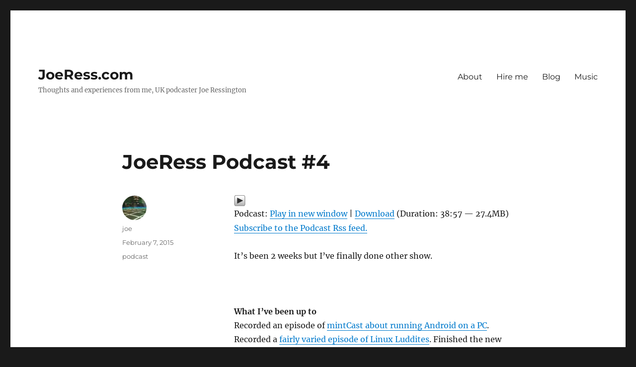

--- FILE ---
content_type: text/html; charset=UTF-8
request_url: https://joeress.com/joeress-podcast-4/?replytocom=67
body_size: 10551
content:
<!DOCTYPE html>
<html lang="en-US" class="no-js">
<head>
	<meta charset="UTF-8">
	<meta name="viewport" content="width=device-width, initial-scale=1.0">
	<link rel="profile" href="https://gmpg.org/xfn/11">
		<link rel="pingback" href="https://joeress.com/xmlrpc.php">
		<script>
(function(html){html.className = html.className.replace(/\bno-js\b/,'js')})(document.documentElement);
//# sourceURL=twentysixteen_javascript_detection
</script>
<title>JoeRess Podcast #4 &#8211; JoeRess.com</title>
<meta name='robots' content='max-image-preview:large, noindex, follow' />
<link rel="alternate" title="oEmbed (JSON)" type="application/json+oembed" href="https://joeress.com/wp-json/oembed/1.0/embed?url=https%3A%2F%2Fjoeress.com%2Fjoeress-podcast-4%2F" />
<link rel="alternate" title="oEmbed (XML)" type="text/xml+oembed" href="https://joeress.com/wp-json/oembed/1.0/embed?url=https%3A%2F%2Fjoeress.com%2Fjoeress-podcast-4%2F&#038;format=xml" />
<style id='wp-img-auto-sizes-contain-inline-css'>
img:is([sizes=auto i],[sizes^="auto," i]){contain-intrinsic-size:3000px 1500px}
/*# sourceURL=wp-img-auto-sizes-contain-inline-css */
</style>
<style id='wp-emoji-styles-inline-css'>

	img.wp-smiley, img.emoji {
		display: inline !important;
		border: none !important;
		box-shadow: none !important;
		height: 1em !important;
		width: 1em !important;
		margin: 0 0.07em !important;
		vertical-align: -0.1em !important;
		background: none !important;
		padding: 0 !important;
	}
/*# sourceURL=wp-emoji-styles-inline-css */
</style>
<link rel='stylesheet' id='wp-block-library-css' href='https://joeress.com/wp-includes/css/dist/block-library/style.min.css?ver=6.9' media='all' />
<style id='global-styles-inline-css'>
:root{--wp--preset--aspect-ratio--square: 1;--wp--preset--aspect-ratio--4-3: 4/3;--wp--preset--aspect-ratio--3-4: 3/4;--wp--preset--aspect-ratio--3-2: 3/2;--wp--preset--aspect-ratio--2-3: 2/3;--wp--preset--aspect-ratio--16-9: 16/9;--wp--preset--aspect-ratio--9-16: 9/16;--wp--preset--color--black: #000000;--wp--preset--color--cyan-bluish-gray: #abb8c3;--wp--preset--color--white: #fff;--wp--preset--color--pale-pink: #f78da7;--wp--preset--color--vivid-red: #cf2e2e;--wp--preset--color--luminous-vivid-orange: #ff6900;--wp--preset--color--luminous-vivid-amber: #fcb900;--wp--preset--color--light-green-cyan: #7bdcb5;--wp--preset--color--vivid-green-cyan: #00d084;--wp--preset--color--pale-cyan-blue: #8ed1fc;--wp--preset--color--vivid-cyan-blue: #0693e3;--wp--preset--color--vivid-purple: #9b51e0;--wp--preset--color--dark-gray: #1a1a1a;--wp--preset--color--medium-gray: #686868;--wp--preset--color--light-gray: #e5e5e5;--wp--preset--color--blue-gray: #4d545c;--wp--preset--color--bright-blue: #007acc;--wp--preset--color--light-blue: #9adffd;--wp--preset--color--dark-brown: #402b30;--wp--preset--color--medium-brown: #774e24;--wp--preset--color--dark-red: #640c1f;--wp--preset--color--bright-red: #ff675f;--wp--preset--color--yellow: #ffef8e;--wp--preset--gradient--vivid-cyan-blue-to-vivid-purple: linear-gradient(135deg,rgb(6,147,227) 0%,rgb(155,81,224) 100%);--wp--preset--gradient--light-green-cyan-to-vivid-green-cyan: linear-gradient(135deg,rgb(122,220,180) 0%,rgb(0,208,130) 100%);--wp--preset--gradient--luminous-vivid-amber-to-luminous-vivid-orange: linear-gradient(135deg,rgb(252,185,0) 0%,rgb(255,105,0) 100%);--wp--preset--gradient--luminous-vivid-orange-to-vivid-red: linear-gradient(135deg,rgb(255,105,0) 0%,rgb(207,46,46) 100%);--wp--preset--gradient--very-light-gray-to-cyan-bluish-gray: linear-gradient(135deg,rgb(238,238,238) 0%,rgb(169,184,195) 100%);--wp--preset--gradient--cool-to-warm-spectrum: linear-gradient(135deg,rgb(74,234,220) 0%,rgb(151,120,209) 20%,rgb(207,42,186) 40%,rgb(238,44,130) 60%,rgb(251,105,98) 80%,rgb(254,248,76) 100%);--wp--preset--gradient--blush-light-purple: linear-gradient(135deg,rgb(255,206,236) 0%,rgb(152,150,240) 100%);--wp--preset--gradient--blush-bordeaux: linear-gradient(135deg,rgb(254,205,165) 0%,rgb(254,45,45) 50%,rgb(107,0,62) 100%);--wp--preset--gradient--luminous-dusk: linear-gradient(135deg,rgb(255,203,112) 0%,rgb(199,81,192) 50%,rgb(65,88,208) 100%);--wp--preset--gradient--pale-ocean: linear-gradient(135deg,rgb(255,245,203) 0%,rgb(182,227,212) 50%,rgb(51,167,181) 100%);--wp--preset--gradient--electric-grass: linear-gradient(135deg,rgb(202,248,128) 0%,rgb(113,206,126) 100%);--wp--preset--gradient--midnight: linear-gradient(135deg,rgb(2,3,129) 0%,rgb(40,116,252) 100%);--wp--preset--font-size--small: 13px;--wp--preset--font-size--medium: 20px;--wp--preset--font-size--large: 36px;--wp--preset--font-size--x-large: 42px;--wp--preset--spacing--20: 0.44rem;--wp--preset--spacing--30: 0.67rem;--wp--preset--spacing--40: 1rem;--wp--preset--spacing--50: 1.5rem;--wp--preset--spacing--60: 2.25rem;--wp--preset--spacing--70: 3.38rem;--wp--preset--spacing--80: 5.06rem;--wp--preset--shadow--natural: 6px 6px 9px rgba(0, 0, 0, 0.2);--wp--preset--shadow--deep: 12px 12px 50px rgba(0, 0, 0, 0.4);--wp--preset--shadow--sharp: 6px 6px 0px rgba(0, 0, 0, 0.2);--wp--preset--shadow--outlined: 6px 6px 0px -3px rgb(255, 255, 255), 6px 6px rgb(0, 0, 0);--wp--preset--shadow--crisp: 6px 6px 0px rgb(0, 0, 0);}:where(.is-layout-flex){gap: 0.5em;}:where(.is-layout-grid){gap: 0.5em;}body .is-layout-flex{display: flex;}.is-layout-flex{flex-wrap: wrap;align-items: center;}.is-layout-flex > :is(*, div){margin: 0;}body .is-layout-grid{display: grid;}.is-layout-grid > :is(*, div){margin: 0;}:where(.wp-block-columns.is-layout-flex){gap: 2em;}:where(.wp-block-columns.is-layout-grid){gap: 2em;}:where(.wp-block-post-template.is-layout-flex){gap: 1.25em;}:where(.wp-block-post-template.is-layout-grid){gap: 1.25em;}.has-black-color{color: var(--wp--preset--color--black) !important;}.has-cyan-bluish-gray-color{color: var(--wp--preset--color--cyan-bluish-gray) !important;}.has-white-color{color: var(--wp--preset--color--white) !important;}.has-pale-pink-color{color: var(--wp--preset--color--pale-pink) !important;}.has-vivid-red-color{color: var(--wp--preset--color--vivid-red) !important;}.has-luminous-vivid-orange-color{color: var(--wp--preset--color--luminous-vivid-orange) !important;}.has-luminous-vivid-amber-color{color: var(--wp--preset--color--luminous-vivid-amber) !important;}.has-light-green-cyan-color{color: var(--wp--preset--color--light-green-cyan) !important;}.has-vivid-green-cyan-color{color: var(--wp--preset--color--vivid-green-cyan) !important;}.has-pale-cyan-blue-color{color: var(--wp--preset--color--pale-cyan-blue) !important;}.has-vivid-cyan-blue-color{color: var(--wp--preset--color--vivid-cyan-blue) !important;}.has-vivid-purple-color{color: var(--wp--preset--color--vivid-purple) !important;}.has-black-background-color{background-color: var(--wp--preset--color--black) !important;}.has-cyan-bluish-gray-background-color{background-color: var(--wp--preset--color--cyan-bluish-gray) !important;}.has-white-background-color{background-color: var(--wp--preset--color--white) !important;}.has-pale-pink-background-color{background-color: var(--wp--preset--color--pale-pink) !important;}.has-vivid-red-background-color{background-color: var(--wp--preset--color--vivid-red) !important;}.has-luminous-vivid-orange-background-color{background-color: var(--wp--preset--color--luminous-vivid-orange) !important;}.has-luminous-vivid-amber-background-color{background-color: var(--wp--preset--color--luminous-vivid-amber) !important;}.has-light-green-cyan-background-color{background-color: var(--wp--preset--color--light-green-cyan) !important;}.has-vivid-green-cyan-background-color{background-color: var(--wp--preset--color--vivid-green-cyan) !important;}.has-pale-cyan-blue-background-color{background-color: var(--wp--preset--color--pale-cyan-blue) !important;}.has-vivid-cyan-blue-background-color{background-color: var(--wp--preset--color--vivid-cyan-blue) !important;}.has-vivid-purple-background-color{background-color: var(--wp--preset--color--vivid-purple) !important;}.has-black-border-color{border-color: var(--wp--preset--color--black) !important;}.has-cyan-bluish-gray-border-color{border-color: var(--wp--preset--color--cyan-bluish-gray) !important;}.has-white-border-color{border-color: var(--wp--preset--color--white) !important;}.has-pale-pink-border-color{border-color: var(--wp--preset--color--pale-pink) !important;}.has-vivid-red-border-color{border-color: var(--wp--preset--color--vivid-red) !important;}.has-luminous-vivid-orange-border-color{border-color: var(--wp--preset--color--luminous-vivid-orange) !important;}.has-luminous-vivid-amber-border-color{border-color: var(--wp--preset--color--luminous-vivid-amber) !important;}.has-light-green-cyan-border-color{border-color: var(--wp--preset--color--light-green-cyan) !important;}.has-vivid-green-cyan-border-color{border-color: var(--wp--preset--color--vivid-green-cyan) !important;}.has-pale-cyan-blue-border-color{border-color: var(--wp--preset--color--pale-cyan-blue) !important;}.has-vivid-cyan-blue-border-color{border-color: var(--wp--preset--color--vivid-cyan-blue) !important;}.has-vivid-purple-border-color{border-color: var(--wp--preset--color--vivid-purple) !important;}.has-vivid-cyan-blue-to-vivid-purple-gradient-background{background: var(--wp--preset--gradient--vivid-cyan-blue-to-vivid-purple) !important;}.has-light-green-cyan-to-vivid-green-cyan-gradient-background{background: var(--wp--preset--gradient--light-green-cyan-to-vivid-green-cyan) !important;}.has-luminous-vivid-amber-to-luminous-vivid-orange-gradient-background{background: var(--wp--preset--gradient--luminous-vivid-amber-to-luminous-vivid-orange) !important;}.has-luminous-vivid-orange-to-vivid-red-gradient-background{background: var(--wp--preset--gradient--luminous-vivid-orange-to-vivid-red) !important;}.has-very-light-gray-to-cyan-bluish-gray-gradient-background{background: var(--wp--preset--gradient--very-light-gray-to-cyan-bluish-gray) !important;}.has-cool-to-warm-spectrum-gradient-background{background: var(--wp--preset--gradient--cool-to-warm-spectrum) !important;}.has-blush-light-purple-gradient-background{background: var(--wp--preset--gradient--blush-light-purple) !important;}.has-blush-bordeaux-gradient-background{background: var(--wp--preset--gradient--blush-bordeaux) !important;}.has-luminous-dusk-gradient-background{background: var(--wp--preset--gradient--luminous-dusk) !important;}.has-pale-ocean-gradient-background{background: var(--wp--preset--gradient--pale-ocean) !important;}.has-electric-grass-gradient-background{background: var(--wp--preset--gradient--electric-grass) !important;}.has-midnight-gradient-background{background: var(--wp--preset--gradient--midnight) !important;}.has-small-font-size{font-size: var(--wp--preset--font-size--small) !important;}.has-medium-font-size{font-size: var(--wp--preset--font-size--medium) !important;}.has-large-font-size{font-size: var(--wp--preset--font-size--large) !important;}.has-x-large-font-size{font-size: var(--wp--preset--font-size--x-large) !important;}
/*# sourceURL=global-styles-inline-css */
</style>

<style id='classic-theme-styles-inline-css'>
/*! This file is auto-generated */
.wp-block-button__link{color:#fff;background-color:#32373c;border-radius:9999px;box-shadow:none;text-decoration:none;padding:calc(.667em + 2px) calc(1.333em + 2px);font-size:1.125em}.wp-block-file__button{background:#32373c;color:#fff;text-decoration:none}
/*# sourceURL=/wp-includes/css/classic-themes.min.css */
</style>
<link rel='stylesheet' id='twentysixteen-fonts-css' href='https://joeress.com/wp-content/themes/twentysixteen/fonts/merriweather-plus-montserrat-plus-inconsolata.css?ver=20230328' media='all' />
<link rel='stylesheet' id='genericons-css' href='https://joeress.com/wp-content/themes/twentysixteen/genericons/genericons.css?ver=20251101' media='all' />
<link rel='stylesheet' id='twentysixteen-style-css' href='https://joeress.com/wp-content/themes/twentysixteen/style.css?ver=20251202' media='all' />
<link rel='stylesheet' id='twentysixteen-block-style-css' href='https://joeress.com/wp-content/themes/twentysixteen/css/blocks.css?ver=20240817' media='all' />
<script src="https://joeress.com/wp-includes/js/jquery/jquery.min.js?ver=3.7.1" id="jquery-core-js"></script>
<script src="https://joeress.com/wp-includes/js/jquery/jquery-migrate.min.js?ver=3.4.1" id="jquery-migrate-js"></script>
<script id="twentysixteen-script-js-extra">
var screenReaderText = {"expand":"expand child menu","collapse":"collapse child menu"};
//# sourceURL=twentysixteen-script-js-extra
</script>
<script src="https://joeress.com/wp-content/themes/twentysixteen/js/functions.js?ver=20230629" id="twentysixteen-script-js" defer data-wp-strategy="defer"></script>
<link rel="https://api.w.org/" href="https://joeress.com/wp-json/" /><link rel="alternate" title="JSON" type="application/json" href="https://joeress.com/wp-json/wp/v2/posts/206" /><link rel="EditURI" type="application/rsd+xml" title="RSD" href="https://joeress.com/xmlrpc.php?rsd" />
<meta name="generator" content="WordPress 6.9" />
<link rel="canonical" href="https://joeress.com/joeress-podcast-4/" />
<link rel='shortlink' href='https://joeress.com/?p=206' />
            <script type="text/javascript"><!--
                                function powerpress_pinw(pinw_url){window.open(pinw_url, 'PowerPressPlayer','toolbar=0,status=0,resizable=1,width=460,height=320');	return false;}
                //-->

                // tabnab protection
                window.addEventListener('load', function () {
                    // make all links have rel="noopener noreferrer"
                    document.querySelectorAll('a[target="_blank"]').forEach(link => {
                        link.setAttribute('rel', 'noopener noreferrer');
                    });
                });
            </script>
            </head>

<body class="wp-singular post-template-default single single-post postid-206 single-format-standard wp-embed-responsive wp-theme-twentysixteen no-sidebar">
<div id="page" class="site">
	<div class="site-inner">
		<a class="skip-link screen-reader-text" href="#content">
			Skip to content		</a>

		<header id="masthead" class="site-header">
			<div class="site-header-main">
				<div class="site-branding">
											<p class="site-title"><a href="https://joeress.com/" rel="home" >JoeRess.com</a></p>
												<p class="site-description">Thoughts and experiences from me, UK podcaster Joe Ressington</p>
									</div><!-- .site-branding -->

									<button id="menu-toggle" class="menu-toggle">Menu</button>

					<div id="site-header-menu" class="site-header-menu">
													<nav id="site-navigation" class="main-navigation" aria-label="Primary Menu">
								<div class="menu-links-container"><ul id="menu-links" class="primary-menu"><li id="menu-item-423" class="menu-item menu-item-type-post_type menu-item-object-page menu-item-home menu-item-423"><a href="https://joeress.com/">About</a></li>
<li id="menu-item-499" class="menu-item menu-item-type-post_type menu-item-object-page menu-item-499"><a href="https://joeress.com/hire-me/">Hire me</a></li>
<li id="menu-item-426" class="menu-item menu-item-type-custom menu-item-object-custom menu-item-426"><a href="http://joeress.com/category/blog/">Blog</a></li>
<li id="menu-item-635" class="menu-item menu-item-type-post_type menu-item-object-page menu-item-635"><a href="https://joeress.com/music/">Music</a></li>
</ul></div>							</nav><!-- .main-navigation -->
						
											</div><!-- .site-header-menu -->
							</div><!-- .site-header-main -->

					</header><!-- .site-header -->

		<div id="content" class="site-content">

<div id="primary" class="content-area">
	<main id="main" class="site-main">
		
<article id="post-206" class="post-206 post type-post status-publish format-standard hentry category-podcast">
	<header class="entry-header">
		<h1 class="entry-title">JoeRess Podcast #4</h1>	</header><!-- .entry-header -->

	
	
	<div class="entry-content">
		<div class="powerpress_player" id="powerpress_player_7086"><a href="https://traffic.libsyn.com/latenightlinux/joeress4.mp3" title="Play" onclick="return powerpress_embed_html5a('7086','https://traffic.libsyn.com/latenightlinux/joeress4.mp3');" target="_blank"><img decoding="async" src="https://joeress.com/wp-content/plugins/powerpress/play_audio.png" title="Play" alt="Play" style="border:0;" width="23px" height="24px" /></a></div>
<p class="powerpress_links powerpress_links_mp3" style="margin-bottom: 1px !important;">Podcast: <a href="https://traffic.libsyn.com/latenightlinux/joeress4.mp3" class="powerpress_link_pinw" target="_blank" title="Play in new window" onclick="return powerpress_pinw('https://joeress.com/?powerpress_pinw=206-podcast');" rel="nofollow">Play in new window</a> | <a href="https://traffic.libsyn.com/latenightlinux/joeress4.mp3" class="powerpress_link_d" title="Download" rel="nofollow" download="joeress4.mp3">Download</a> (Duration: 38:57 &#8212; 27.4MB)</p><p><a href="http://feeds.feedburner.com/JoeressPodcast">Subscribe to the Podcast Rss feed.</a></p>
<p>It&#8217;s been 2 weeks but I&#8217;ve finally done other show.</p>
<p>&nbsp;</p>
<p><strong>What I’ve been up to</strong><br />
Recorded an episode of <a href="http://mintcast.org/2015/01/29/mintcast-217-android-on-your-pc/">mintCast about running Android on a PC</a>. Recorded a <a href="http://linuxluddites.com/shows/episode-34/">fairly varied episode of Linux Luddites</a>. Finished the new <a href="http://theknieveldead.com">Knievel Dead</a> album.</p>
<p>&nbsp;</p>
<p>The show should now hopefully be on iTunes.</p>
<p>I bought a Raspberry Pi 2.</p>
<p>I went to a GLLUG meeting where the topic of diversity came up. I spoke a bit about that on the show.</p>
<p>&nbsp;</p>
<p>I also asked &#8220;am I too negative?&#8221;</p>
<p>&nbsp;</p>
<p><strong>Feedback</strong></p>
<p>Thanks to Donald, Gareth, Steve, Leigh, David, Steven Rosenberg, Will, Rich, Popey and Bill_MI for getting in touch. Bill mentioned the<a href="http://www.startalkradio.net/"> StarTalk Podcast</a>.</p>
<p>&nbsp;</p>
<p>&nbsp;</p>
<p dir="ltr">If you want to get in contact, you can email me at JoeRessPodcast at Gmail.</p>
<p dir="ltr">Speak soon.</p>
<p>&nbsp;</p>
	</div><!-- .entry-content -->

	<footer class="entry-footer">
		<span class="byline"><img alt='' src='https://secure.gravatar.com/avatar/e7a7afd2307a2b4402147d64f5ddc872236e50d8a355f7715ee53c175764b509?s=49&#038;d=mm&#038;r=g' srcset='https://secure.gravatar.com/avatar/e7a7afd2307a2b4402147d64f5ddc872236e50d8a355f7715ee53c175764b509?s=98&#038;d=mm&#038;r=g 2x' class='avatar avatar-49 photo' height='49' width='49' decoding='async'/><span class="screen-reader-text">Author </span><span class="author vcard"><a class="url fn n" href="https://joeress.com/author/joe/">joe</a></span></span><span class="posted-on"><span class="screen-reader-text">Posted on </span><a href="https://joeress.com/joeress-podcast-4/" rel="bookmark"><time class="entry-date published" datetime="2015-02-07T17:37:07+00:00">February 7, 2015</time><time class="updated" datetime="2025-06-21T23:52:58+00:00">June 21, 2025</time></a></span><span class="cat-links"><span class="screen-reader-text">Categories </span><a href="https://joeress.com/category/podcast/" rel="category tag">podcast</a></span>			</footer><!-- .entry-footer -->
</article><!-- #post-206 -->

<div id="comments" class="comments-area">

			<h2 class="comments-title">
			6 thoughts on &ldquo;JoeRess Podcast #4&rdquo;		</h2>

		
		<ol class="comment-list">
					<li id="comment-65" class="comment even thread-even depth-1 parent">
			<article id="div-comment-65" class="comment-body">
				<footer class="comment-meta">
					<div class="comment-author vcard">
						<img alt='' src='https://secure.gravatar.com/avatar/764bb93ee9c74568dc16593e9d9dd5fff901939f106baf434cada7a2ba51b3a8?s=42&#038;d=mm&#038;r=g' srcset='https://secure.gravatar.com/avatar/764bb93ee9c74568dc16593e9d9dd5fff901939f106baf434cada7a2ba51b3a8?s=84&#038;d=mm&#038;r=g 2x' class='avatar avatar-42 photo' height='42' width='42' decoding='async'/>						<b class="fn"><a href="http://stevenrosenberg.net/blog" class="url" rel="ugc external nofollow">Steven Rosenberg</a></b> <span class="says">says:</span>					</div><!-- .comment-author -->

					<div class="comment-metadata">
						<a href="https://joeress.com/joeress-podcast-4/#comment-65"><time datetime="2015-02-09T22:35:10+00:00">February 9, 2015 at 10:35 pm</time></a>					</div><!-- .comment-metadata -->

									</footer><!-- .comment-meta -->

				<div class="comment-content">
					<p>Joe, I can confirm that the show is live on iTunes &#8212; I just subscribed on my iPod Touch, where the podcasting app interfaces with iTunes while still allowing me to avoid the horrible desktop application of the same name. I&#8217;m downloading the episodes now.</p>
<p>I haven&#8217;t heard show 4 yet, but no, you&#8217;re not too negative.</p>
				</div><!-- .comment-content -->

				<div class="reply"><a rel="nofollow" class="comment-reply-link" href="https://joeress.com/joeress-podcast-4/?replytocom=65#respond" data-commentid="65" data-postid="206" data-belowelement="div-comment-65" data-respondelement="respond" data-replyto="Reply to Steven Rosenberg" aria-label="Reply to Steven Rosenberg">Reply</a></div>			</article><!-- .comment-body -->
		<ol class="children">
		<li id="comment-66" class="comment byuser comment-author-joe bypostauthor odd alt depth-2">
			<article id="div-comment-66" class="comment-body">
				<footer class="comment-meta">
					<div class="comment-author vcard">
						<img alt='' src='https://secure.gravatar.com/avatar/e7a7afd2307a2b4402147d64f5ddc872236e50d8a355f7715ee53c175764b509?s=42&#038;d=mm&#038;r=g' srcset='https://secure.gravatar.com/avatar/e7a7afd2307a2b4402147d64f5ddc872236e50d8a355f7715ee53c175764b509?s=84&#038;d=mm&#038;r=g 2x' class='avatar avatar-42 photo' height='42' width='42' decoding='async'/>						<b class="fn">joe</b> <span class="says">says:</span>					</div><!-- .comment-author -->

					<div class="comment-metadata">
						<a href="https://joeress.com/joeress-podcast-4/#comment-66"><time datetime="2015-02-10T12:40:59+00:00">February 10, 2015 at 12:40 pm</time></a>					</div><!-- .comment-metadata -->

									</footer><!-- .comment-meta -->

				<div class="comment-content">
					<p>Thanks for letting me know.</p>
				</div><!-- .comment-content -->

				<div class="reply"><a rel="nofollow" class="comment-reply-link" href="https://joeress.com/joeress-podcast-4/?replytocom=66#respond" data-commentid="66" data-postid="206" data-belowelement="div-comment-66" data-respondelement="respond" data-replyto="Reply to joe" aria-label="Reply to joe">Reply</a></div>			</article><!-- .comment-body -->
		</li><!-- #comment-## -->
</ol><!-- .children -->
</li><!-- #comment-## -->
		<li id="comment-67" class="comment even thread-odd thread-alt depth-1">
			<article id="div-comment-67" class="comment-body">
				<footer class="comment-meta">
					<div class="comment-author vcard">
						<img alt='' src='https://secure.gravatar.com/avatar/662a9e22d5b522c36393c36d8ae105df4861d43836f79cc9eb39f92b9de0d6f0?s=42&#038;d=mm&#038;r=g' srcset='https://secure.gravatar.com/avatar/662a9e22d5b522c36393c36d8ae105df4861d43836f79cc9eb39f92b9de0d6f0?s=84&#038;d=mm&#038;r=g 2x' class='avatar avatar-42 photo' height='42' width='42' loading='lazy' decoding='async'/>						<b class="fn">Will</b> <span class="says">says:</span>					</div><!-- .comment-author -->

					<div class="comment-metadata">
						<a href="https://joeress.com/joeress-podcast-4/#comment-67"><time datetime="2015-02-10T14:00:20+00:00">February 10, 2015 at 2:00 pm</time></a>					</div><!-- .comment-metadata -->

									</footer><!-- .comment-meta -->

				<div class="comment-content">
					<p>Regarding your negativity &#8212; you have discussed how you would like to be able to speak into a microphone for a living and that your podcasting now is practice for possibly achieving that goal. For the most part, to be a professional pundit of any kind, you need to be able to deliver a strong opinion in an engaging way on every topic you discuss. I think you have that part down and your opinion just happens to be negative more often than positive. However, sometimes I think you exagerate your position, either to make your point more forcefully or for comedic effect. I am thinking mainly of when you call something rubbish when really you mean that it is just not for you. I don&#8217;t have any specific examples but I would guess that I could probably find some if I went back to somewhere where you discussed kde or the new Firefox UI, for example. Your style doesn&#8217;t bother me (I take it for the comedic effect that I think is intended), and you usually clarify that what you are discussing might work for some people but doesn&#8217;t work for you. That&#8217;s my guess though as to why some people might be put off by your negativity.</p>
<p>Sorry to encourage you to spend time dealing with spam bots by posting a comment &#8212; based on the feedback last episode it seems like I&#8217;m in the minority in posting one instead of sending an email.</p>
				</div><!-- .comment-content -->

				<div class="reply"><a rel="nofollow" class="comment-reply-link" href="https://joeress.com/joeress-podcast-4/?replytocom=67#respond" data-commentid="67" data-postid="206" data-belowelement="div-comment-67" data-respondelement="respond" data-replyto="Reply to Will" aria-label="Reply to Will">Reply</a></div>			</article><!-- .comment-body -->
		</li><!-- #comment-## -->
		<li id="comment-85" class="comment odd alt thread-even depth-1 parent">
			<article id="div-comment-85" class="comment-body">
				<footer class="comment-meta">
					<div class="comment-author vcard">
						<img alt='' src='https://secure.gravatar.com/avatar/98d490520f97121cafe4e6aadedb2f0537447b0697a9e9653ad00093d113ce23?s=42&#038;d=mm&#038;r=g' srcset='https://secure.gravatar.com/avatar/98d490520f97121cafe4e6aadedb2f0537447b0697a9e9653ad00093d113ce23?s=84&#038;d=mm&#038;r=g 2x' class='avatar avatar-42 photo' height='42' width='42' loading='lazy' decoding='async'/>						<b class="fn">Nicolás García</b> <span class="says">says:</span>					</div><!-- .comment-author -->

					<div class="comment-metadata">
						<a href="https://joeress.com/joeress-podcast-4/#comment-85"><time datetime="2015-02-19T02:45:48+00:00">February 19, 2015 at 2:45 am</time></a>					</div><!-- .comment-metadata -->

									</footer><!-- .comment-meta -->

				<div class="comment-content">
					<p>Hi Joe, greetings from Chile!<br />
First of all, thank you! I just got a Sony Xperia C3 and I had the exact same problem with the music player you described. After listening to this episode I went ahead and downloaded the Google Play Music (my phone didn&#8217;t came with it preinstalled) and now it works! So, I guess you can be proud that your podcast helped at least one person haha.<br />
Regarding your negativity, I never really took it as you being negative, you just know what you like and what you don&#8217;t like. I mean, sometimes you can be very critical of an OS or a piece of software, but you usually clarify that some people might like it, and I think that&#8217;s ok.<br />
I hope you keep this show going for a while, I really like it 😉</p>
				</div><!-- .comment-content -->

				<div class="reply"><a rel="nofollow" class="comment-reply-link" href="https://joeress.com/joeress-podcast-4/?replytocom=85#respond" data-commentid="85" data-postid="206" data-belowelement="div-comment-85" data-respondelement="respond" data-replyto="Reply to Nicolás García" aria-label="Reply to Nicolás García">Reply</a></div>			</article><!-- .comment-body -->
		<ol class="children">
		<li id="comment-88" class="comment byuser comment-author-joe bypostauthor even depth-2">
			<article id="div-comment-88" class="comment-body">
				<footer class="comment-meta">
					<div class="comment-author vcard">
						<img alt='' src='https://secure.gravatar.com/avatar/e7a7afd2307a2b4402147d64f5ddc872236e50d8a355f7715ee53c175764b509?s=42&#038;d=mm&#038;r=g' srcset='https://secure.gravatar.com/avatar/e7a7afd2307a2b4402147d64f5ddc872236e50d8a355f7715ee53c175764b509?s=84&#038;d=mm&#038;r=g 2x' class='avatar avatar-42 photo' height='42' width='42' loading='lazy' decoding='async'/>						<b class="fn">joe</b> <span class="says">says:</span>					</div><!-- .comment-author -->

					<div class="comment-metadata">
						<a href="https://joeress.com/joeress-podcast-4/#comment-88"><time datetime="2015-02-19T12:50:30+00:00">February 19, 2015 at 12:50 pm</time></a>					</div><!-- .comment-metadata -->

									</footer><!-- .comment-meta -->

				<div class="comment-content">
					<p>I thought my phone was unique in having this problem! Really glad Google Play Music fixed it for you.</p>
				</div><!-- .comment-content -->

				<div class="reply"><a rel="nofollow" class="comment-reply-link" href="https://joeress.com/joeress-podcast-4/?replytocom=88#respond" data-commentid="88" data-postid="206" data-belowelement="div-comment-88" data-respondelement="respond" data-replyto="Reply to joe" aria-label="Reply to joe">Reply</a></div>			</article><!-- .comment-body -->
		</li><!-- #comment-## -->
</ol><!-- .children -->
</li><!-- #comment-## -->
		<li id="comment-90" class="comment odd alt thread-odd thread-alt depth-1">
			<article id="div-comment-90" class="comment-body">
				<footer class="comment-meta">
					<div class="comment-author vcard">
						<img alt='' src='https://secure.gravatar.com/avatar/cb4baec4b0325c82d402c4b1580fb8e889198110b649eef689b97f3533342113?s=42&#038;d=mm&#038;r=g' srcset='https://secure.gravatar.com/avatar/cb4baec4b0325c82d402c4b1580fb8e889198110b649eef689b97f3533342113?s=84&#038;d=mm&#038;r=g 2x' class='avatar avatar-42 photo' height='42' width='42' loading='lazy' decoding='async'/>						<b class="fn">JPlews</b> <span class="says">says:</span>					</div><!-- .comment-author -->

					<div class="comment-metadata">
						<a href="https://joeress.com/joeress-podcast-4/#comment-90"><time datetime="2015-02-20T14:35:16+00:00">February 20, 2015 at 2:35 pm</time></a>					</div><!-- .comment-metadata -->

									</footer><!-- .comment-meta -->

				<div class="comment-content">
					<p>Eyup,</p>
<p>Don&#8217;t worry your not being too negative, simply focused on negativity, and I for one agree with your intepretations so far.</p>
				</div><!-- .comment-content -->

				<div class="reply"><a rel="nofollow" class="comment-reply-link" href="https://joeress.com/joeress-podcast-4/?replytocom=90#respond" data-commentid="90" data-postid="206" data-belowelement="div-comment-90" data-respondelement="respond" data-replyto="Reply to JPlews" aria-label="Reply to JPlews">Reply</a></div>			</article><!-- .comment-body -->
		</li><!-- #comment-## -->
		</ol><!-- .comment-list -->

		
	
	
		<div id="respond" class="comment-respond">
		<h2 id="reply-title" class="comment-reply-title">Leave a Reply to <a href="#comment-67">Will</a> <small><a rel="nofollow" id="cancel-comment-reply-link" href="/joeress-podcast-4/#respond">Cancel reply</a></small></h2><form action="https://joeress.com/wp-comments-post.php" method="post" id="commentform" class="comment-form"><p class="comment-notes"><span id="email-notes">Your email address will not be published.</span> <span class="required-field-message">Required fields are marked <span class="required">*</span></span></p><p class="comment-form-comment"><label for="comment">Comment <span class="required">*</span></label> <textarea id="comment" name="comment" cols="45" rows="8" maxlength="65525" required></textarea></p><p class="comment-form-author"><label for="author">Name <span class="required">*</span></label> <input id="author" name="author" type="text" value="" size="30" maxlength="245" autocomplete="name" required /></p>
<p class="comment-form-email"><label for="email">Email <span class="required">*</span></label> <input id="email" name="email" type="email" value="" size="30" maxlength="100" aria-describedby="email-notes" autocomplete="email" required /></p>
<p class="comment-form-url"><label for="url">Website</label> <input id="url" name="url" type="url" value="" size="30" maxlength="200" autocomplete="url" /></p>
<input type="hidden" name="bwp-recaptcha-widget-id" value="bwpRecaptchaWidget1" /><div id="bwp-recaptcha-3fcdb73d36d54f2cc22d0f68e6b6e182" class="bwp-recaptcha g-recaptcha" ></div>		<input type="hidden" name="error_redirect_to"
			value="" />

<p class="form-submit"><input name="submit" type="submit" id="submit" class="submit" value="Post Comment" /> <input type='hidden' name='comment_post_ID' value='206' id='comment_post_ID' />
<input type='hidden' name='comment_parent' id='comment_parent' value='67' />
</p></form>	</div><!-- #respond -->
	
</div><!-- .comments-area -->

	<nav class="navigation post-navigation" aria-label="Posts">
		<h2 class="screen-reader-text">Post navigation</h2>
		<div class="nav-links"><div class="nav-previous"><a href="https://joeress.com/joeress-podcast-3/" rel="prev"><span class="meta-nav" aria-hidden="true">Previous</span> <span class="screen-reader-text">Previous post:</span> <span class="post-title">JoeRess Podcast #3</span></a></div><div class="nav-next"><a href="https://joeress.com/london-uk-linuxpodcaster-meet-up-thursday-feb-26th-at-the-mulberry-bush-pub-near-waterloo-station/" rel="next"><span class="meta-nav" aria-hidden="true">Next</span> <span class="screen-reader-text">Next post:</span> <span class="post-title">London UK Linux/podcaster meet up &#8211; Thursday Feb 26th at  the Mulberry Bush pub (near Waterloo station)</span></a></div></div>
	</nav>
	</main><!-- .site-main -->

	
</div><!-- .content-area -->



		</div><!-- .site-content -->

		<footer id="colophon" class="site-footer">
							<nav class="main-navigation" aria-label="Footer Primary Menu">
					<div class="menu-links-container"><ul id="menu-links-1" class="primary-menu"><li class="menu-item menu-item-type-post_type menu-item-object-page menu-item-home menu-item-423"><a href="https://joeress.com/">About</a></li>
<li class="menu-item menu-item-type-post_type menu-item-object-page menu-item-499"><a href="https://joeress.com/hire-me/">Hire me</a></li>
<li class="menu-item menu-item-type-custom menu-item-object-custom menu-item-426"><a href="http://joeress.com/category/blog/">Blog</a></li>
<li class="menu-item menu-item-type-post_type menu-item-object-page menu-item-635"><a href="https://joeress.com/music/">Music</a></li>
</ul></div>				</nav><!-- .main-navigation -->
			
			
			<div class="site-info">
								<span class="site-title"><a href="https://joeress.com/" rel="home">JoeRess.com</a></span>
								<a href="https://wordpress.org/" class="imprint">
					Proudly powered by WordPress				</a>
			</div><!-- .site-info -->
		</footer><!-- .site-footer -->
	</div><!-- .site-inner -->
</div><!-- .site -->

<script type="speculationrules">
{"prefetch":[{"source":"document","where":{"and":[{"href_matches":"/*"},{"not":{"href_matches":["/wp-*.php","/wp-admin/*","/wp-content/uploads/*","/wp-content/*","/wp-content/plugins/*","/wp-content/themes/twentysixteen/*","/*\\?(.+)"]}},{"not":{"selector_matches":"a[rel~=\"nofollow\"]"}},{"not":{"selector_matches":".no-prefetch, .no-prefetch a"}}]},"eagerness":"conservative"}]}
</script>
<script src="https://joeress.com/wp-includes/js/comment-reply.min.js?ver=6.9" id="comment-reply-js" async data-wp-strategy="async" fetchpriority="low"></script>
<script src="https://joeress.com/wp-content/plugins/powerpress/player.min.js?ver=6.9" id="powerpress-player-js"></script>
<script id="wp-emoji-settings" type="application/json">
{"baseUrl":"https://s.w.org/images/core/emoji/17.0.2/72x72/","ext":".png","svgUrl":"https://s.w.org/images/core/emoji/17.0.2/svg/","svgExt":".svg","source":{"concatemoji":"https://joeress.com/wp-includes/js/wp-emoji-release.min.js?ver=6.9"}}
</script>
<script type="module">
/*! This file is auto-generated */
const a=JSON.parse(document.getElementById("wp-emoji-settings").textContent),o=(window._wpemojiSettings=a,"wpEmojiSettingsSupports"),s=["flag","emoji"];function i(e){try{var t={supportTests:e,timestamp:(new Date).valueOf()};sessionStorage.setItem(o,JSON.stringify(t))}catch(e){}}function c(e,t,n){e.clearRect(0,0,e.canvas.width,e.canvas.height),e.fillText(t,0,0);t=new Uint32Array(e.getImageData(0,0,e.canvas.width,e.canvas.height).data);e.clearRect(0,0,e.canvas.width,e.canvas.height),e.fillText(n,0,0);const a=new Uint32Array(e.getImageData(0,0,e.canvas.width,e.canvas.height).data);return t.every((e,t)=>e===a[t])}function p(e,t){e.clearRect(0,0,e.canvas.width,e.canvas.height),e.fillText(t,0,0);var n=e.getImageData(16,16,1,1);for(let e=0;e<n.data.length;e++)if(0!==n.data[e])return!1;return!0}function u(e,t,n,a){switch(t){case"flag":return n(e,"\ud83c\udff3\ufe0f\u200d\u26a7\ufe0f","\ud83c\udff3\ufe0f\u200b\u26a7\ufe0f")?!1:!n(e,"\ud83c\udde8\ud83c\uddf6","\ud83c\udde8\u200b\ud83c\uddf6")&&!n(e,"\ud83c\udff4\udb40\udc67\udb40\udc62\udb40\udc65\udb40\udc6e\udb40\udc67\udb40\udc7f","\ud83c\udff4\u200b\udb40\udc67\u200b\udb40\udc62\u200b\udb40\udc65\u200b\udb40\udc6e\u200b\udb40\udc67\u200b\udb40\udc7f");case"emoji":return!a(e,"\ud83e\u1fac8")}return!1}function f(e,t,n,a){let r;const o=(r="undefined"!=typeof WorkerGlobalScope&&self instanceof WorkerGlobalScope?new OffscreenCanvas(300,150):document.createElement("canvas")).getContext("2d",{willReadFrequently:!0}),s=(o.textBaseline="top",o.font="600 32px Arial",{});return e.forEach(e=>{s[e]=t(o,e,n,a)}),s}function r(e){var t=document.createElement("script");t.src=e,t.defer=!0,document.head.appendChild(t)}a.supports={everything:!0,everythingExceptFlag:!0},new Promise(t=>{let n=function(){try{var e=JSON.parse(sessionStorage.getItem(o));if("object"==typeof e&&"number"==typeof e.timestamp&&(new Date).valueOf()<e.timestamp+604800&&"object"==typeof e.supportTests)return e.supportTests}catch(e){}return null}();if(!n){if("undefined"!=typeof Worker&&"undefined"!=typeof OffscreenCanvas&&"undefined"!=typeof URL&&URL.createObjectURL&&"undefined"!=typeof Blob)try{var e="postMessage("+f.toString()+"("+[JSON.stringify(s),u.toString(),c.toString(),p.toString()].join(",")+"));",a=new Blob([e],{type:"text/javascript"});const r=new Worker(URL.createObjectURL(a),{name:"wpTestEmojiSupports"});return void(r.onmessage=e=>{i(n=e.data),r.terminate(),t(n)})}catch(e){}i(n=f(s,u,c,p))}t(n)}).then(e=>{for(const n in e)a.supports[n]=e[n],a.supports.everything=a.supports.everything&&a.supports[n],"flag"!==n&&(a.supports.everythingExceptFlag=a.supports.everythingExceptFlag&&a.supports[n]);var t;a.supports.everythingExceptFlag=a.supports.everythingExceptFlag&&!a.supports.flag,a.supports.everything||((t=a.source||{}).concatemoji?r(t.concatemoji):t.wpemoji&&t.twemoji&&(r(t.twemoji),r(t.wpemoji)))});
//# sourceURL=https://joeress.com/wp-includes/js/wp-emoji-loader.min.js
</script>
		<script type="text/javascript">
			var bwpRecaptchaWidget1;
			var bwpRecaptchaCallback = function() {
				// render all collected recaptcha instances
				bwpRecaptchaWidget1 = grecaptcha.render('bwp-recaptcha-3fcdb73d36d54f2cc22d0f68e6b6e182', {
					sitekey: '6LfYjAMTAAAAAItkU-ENLNgRb2LmvcSHaUn8qvsG',
					theme: 'light',
					size: 'normal',
					tabindex: '0'
				});
			};
		</script>

		<script src="https://www.google.com/recaptcha/api.js?onload=bwpRecaptchaCallback&#038;render=explicit" async defer></script>
</body>
</html>

<!--
Performance optimized by W3 Total Cache. Learn more: https://www.boldgrid.com/w3-total-cache/?utm_source=w3tc&utm_medium=footer_comment&utm_campaign=free_plugin

Object Caching 21/53 objects using Memcached
Page Caching using Memcached (Requested URI contains query) 
Database Caching using Memcached

Served from: joeress.com @ 2026-01-24 08:44:41 by W3 Total Cache
-->

--- FILE ---
content_type: text/html; charset=utf-8
request_url: https://www.google.com/recaptcha/api2/anchor?ar=1&k=6LfYjAMTAAAAAItkU-ENLNgRb2LmvcSHaUn8qvsG&co=aHR0cHM6Ly9qb2VyZXNzLmNvbTo0NDM.&hl=en&v=PoyoqOPhxBO7pBk68S4YbpHZ&theme=light&size=normal&anchor-ms=20000&execute-ms=30000&cb=qswfhyud16bp
body_size: 49265
content:
<!DOCTYPE HTML><html dir="ltr" lang="en"><head><meta http-equiv="Content-Type" content="text/html; charset=UTF-8">
<meta http-equiv="X-UA-Compatible" content="IE=edge">
<title>reCAPTCHA</title>
<style type="text/css">
/* cyrillic-ext */
@font-face {
  font-family: 'Roboto';
  font-style: normal;
  font-weight: 400;
  font-stretch: 100%;
  src: url(//fonts.gstatic.com/s/roboto/v48/KFO7CnqEu92Fr1ME7kSn66aGLdTylUAMa3GUBHMdazTgWw.woff2) format('woff2');
  unicode-range: U+0460-052F, U+1C80-1C8A, U+20B4, U+2DE0-2DFF, U+A640-A69F, U+FE2E-FE2F;
}
/* cyrillic */
@font-face {
  font-family: 'Roboto';
  font-style: normal;
  font-weight: 400;
  font-stretch: 100%;
  src: url(//fonts.gstatic.com/s/roboto/v48/KFO7CnqEu92Fr1ME7kSn66aGLdTylUAMa3iUBHMdazTgWw.woff2) format('woff2');
  unicode-range: U+0301, U+0400-045F, U+0490-0491, U+04B0-04B1, U+2116;
}
/* greek-ext */
@font-face {
  font-family: 'Roboto';
  font-style: normal;
  font-weight: 400;
  font-stretch: 100%;
  src: url(//fonts.gstatic.com/s/roboto/v48/KFO7CnqEu92Fr1ME7kSn66aGLdTylUAMa3CUBHMdazTgWw.woff2) format('woff2');
  unicode-range: U+1F00-1FFF;
}
/* greek */
@font-face {
  font-family: 'Roboto';
  font-style: normal;
  font-weight: 400;
  font-stretch: 100%;
  src: url(//fonts.gstatic.com/s/roboto/v48/KFO7CnqEu92Fr1ME7kSn66aGLdTylUAMa3-UBHMdazTgWw.woff2) format('woff2');
  unicode-range: U+0370-0377, U+037A-037F, U+0384-038A, U+038C, U+038E-03A1, U+03A3-03FF;
}
/* math */
@font-face {
  font-family: 'Roboto';
  font-style: normal;
  font-weight: 400;
  font-stretch: 100%;
  src: url(//fonts.gstatic.com/s/roboto/v48/KFO7CnqEu92Fr1ME7kSn66aGLdTylUAMawCUBHMdazTgWw.woff2) format('woff2');
  unicode-range: U+0302-0303, U+0305, U+0307-0308, U+0310, U+0312, U+0315, U+031A, U+0326-0327, U+032C, U+032F-0330, U+0332-0333, U+0338, U+033A, U+0346, U+034D, U+0391-03A1, U+03A3-03A9, U+03B1-03C9, U+03D1, U+03D5-03D6, U+03F0-03F1, U+03F4-03F5, U+2016-2017, U+2034-2038, U+203C, U+2040, U+2043, U+2047, U+2050, U+2057, U+205F, U+2070-2071, U+2074-208E, U+2090-209C, U+20D0-20DC, U+20E1, U+20E5-20EF, U+2100-2112, U+2114-2115, U+2117-2121, U+2123-214F, U+2190, U+2192, U+2194-21AE, U+21B0-21E5, U+21F1-21F2, U+21F4-2211, U+2213-2214, U+2216-22FF, U+2308-230B, U+2310, U+2319, U+231C-2321, U+2336-237A, U+237C, U+2395, U+239B-23B7, U+23D0, U+23DC-23E1, U+2474-2475, U+25AF, U+25B3, U+25B7, U+25BD, U+25C1, U+25CA, U+25CC, U+25FB, U+266D-266F, U+27C0-27FF, U+2900-2AFF, U+2B0E-2B11, U+2B30-2B4C, U+2BFE, U+3030, U+FF5B, U+FF5D, U+1D400-1D7FF, U+1EE00-1EEFF;
}
/* symbols */
@font-face {
  font-family: 'Roboto';
  font-style: normal;
  font-weight: 400;
  font-stretch: 100%;
  src: url(//fonts.gstatic.com/s/roboto/v48/KFO7CnqEu92Fr1ME7kSn66aGLdTylUAMaxKUBHMdazTgWw.woff2) format('woff2');
  unicode-range: U+0001-000C, U+000E-001F, U+007F-009F, U+20DD-20E0, U+20E2-20E4, U+2150-218F, U+2190, U+2192, U+2194-2199, U+21AF, U+21E6-21F0, U+21F3, U+2218-2219, U+2299, U+22C4-22C6, U+2300-243F, U+2440-244A, U+2460-24FF, U+25A0-27BF, U+2800-28FF, U+2921-2922, U+2981, U+29BF, U+29EB, U+2B00-2BFF, U+4DC0-4DFF, U+FFF9-FFFB, U+10140-1018E, U+10190-1019C, U+101A0, U+101D0-101FD, U+102E0-102FB, U+10E60-10E7E, U+1D2C0-1D2D3, U+1D2E0-1D37F, U+1F000-1F0FF, U+1F100-1F1AD, U+1F1E6-1F1FF, U+1F30D-1F30F, U+1F315, U+1F31C, U+1F31E, U+1F320-1F32C, U+1F336, U+1F378, U+1F37D, U+1F382, U+1F393-1F39F, U+1F3A7-1F3A8, U+1F3AC-1F3AF, U+1F3C2, U+1F3C4-1F3C6, U+1F3CA-1F3CE, U+1F3D4-1F3E0, U+1F3ED, U+1F3F1-1F3F3, U+1F3F5-1F3F7, U+1F408, U+1F415, U+1F41F, U+1F426, U+1F43F, U+1F441-1F442, U+1F444, U+1F446-1F449, U+1F44C-1F44E, U+1F453, U+1F46A, U+1F47D, U+1F4A3, U+1F4B0, U+1F4B3, U+1F4B9, U+1F4BB, U+1F4BF, U+1F4C8-1F4CB, U+1F4D6, U+1F4DA, U+1F4DF, U+1F4E3-1F4E6, U+1F4EA-1F4ED, U+1F4F7, U+1F4F9-1F4FB, U+1F4FD-1F4FE, U+1F503, U+1F507-1F50B, U+1F50D, U+1F512-1F513, U+1F53E-1F54A, U+1F54F-1F5FA, U+1F610, U+1F650-1F67F, U+1F687, U+1F68D, U+1F691, U+1F694, U+1F698, U+1F6AD, U+1F6B2, U+1F6B9-1F6BA, U+1F6BC, U+1F6C6-1F6CF, U+1F6D3-1F6D7, U+1F6E0-1F6EA, U+1F6F0-1F6F3, U+1F6F7-1F6FC, U+1F700-1F7FF, U+1F800-1F80B, U+1F810-1F847, U+1F850-1F859, U+1F860-1F887, U+1F890-1F8AD, U+1F8B0-1F8BB, U+1F8C0-1F8C1, U+1F900-1F90B, U+1F93B, U+1F946, U+1F984, U+1F996, U+1F9E9, U+1FA00-1FA6F, U+1FA70-1FA7C, U+1FA80-1FA89, U+1FA8F-1FAC6, U+1FACE-1FADC, U+1FADF-1FAE9, U+1FAF0-1FAF8, U+1FB00-1FBFF;
}
/* vietnamese */
@font-face {
  font-family: 'Roboto';
  font-style: normal;
  font-weight: 400;
  font-stretch: 100%;
  src: url(//fonts.gstatic.com/s/roboto/v48/KFO7CnqEu92Fr1ME7kSn66aGLdTylUAMa3OUBHMdazTgWw.woff2) format('woff2');
  unicode-range: U+0102-0103, U+0110-0111, U+0128-0129, U+0168-0169, U+01A0-01A1, U+01AF-01B0, U+0300-0301, U+0303-0304, U+0308-0309, U+0323, U+0329, U+1EA0-1EF9, U+20AB;
}
/* latin-ext */
@font-face {
  font-family: 'Roboto';
  font-style: normal;
  font-weight: 400;
  font-stretch: 100%;
  src: url(//fonts.gstatic.com/s/roboto/v48/KFO7CnqEu92Fr1ME7kSn66aGLdTylUAMa3KUBHMdazTgWw.woff2) format('woff2');
  unicode-range: U+0100-02BA, U+02BD-02C5, U+02C7-02CC, U+02CE-02D7, U+02DD-02FF, U+0304, U+0308, U+0329, U+1D00-1DBF, U+1E00-1E9F, U+1EF2-1EFF, U+2020, U+20A0-20AB, U+20AD-20C0, U+2113, U+2C60-2C7F, U+A720-A7FF;
}
/* latin */
@font-face {
  font-family: 'Roboto';
  font-style: normal;
  font-weight: 400;
  font-stretch: 100%;
  src: url(//fonts.gstatic.com/s/roboto/v48/KFO7CnqEu92Fr1ME7kSn66aGLdTylUAMa3yUBHMdazQ.woff2) format('woff2');
  unicode-range: U+0000-00FF, U+0131, U+0152-0153, U+02BB-02BC, U+02C6, U+02DA, U+02DC, U+0304, U+0308, U+0329, U+2000-206F, U+20AC, U+2122, U+2191, U+2193, U+2212, U+2215, U+FEFF, U+FFFD;
}
/* cyrillic-ext */
@font-face {
  font-family: 'Roboto';
  font-style: normal;
  font-weight: 500;
  font-stretch: 100%;
  src: url(//fonts.gstatic.com/s/roboto/v48/KFO7CnqEu92Fr1ME7kSn66aGLdTylUAMa3GUBHMdazTgWw.woff2) format('woff2');
  unicode-range: U+0460-052F, U+1C80-1C8A, U+20B4, U+2DE0-2DFF, U+A640-A69F, U+FE2E-FE2F;
}
/* cyrillic */
@font-face {
  font-family: 'Roboto';
  font-style: normal;
  font-weight: 500;
  font-stretch: 100%;
  src: url(//fonts.gstatic.com/s/roboto/v48/KFO7CnqEu92Fr1ME7kSn66aGLdTylUAMa3iUBHMdazTgWw.woff2) format('woff2');
  unicode-range: U+0301, U+0400-045F, U+0490-0491, U+04B0-04B1, U+2116;
}
/* greek-ext */
@font-face {
  font-family: 'Roboto';
  font-style: normal;
  font-weight: 500;
  font-stretch: 100%;
  src: url(//fonts.gstatic.com/s/roboto/v48/KFO7CnqEu92Fr1ME7kSn66aGLdTylUAMa3CUBHMdazTgWw.woff2) format('woff2');
  unicode-range: U+1F00-1FFF;
}
/* greek */
@font-face {
  font-family: 'Roboto';
  font-style: normal;
  font-weight: 500;
  font-stretch: 100%;
  src: url(//fonts.gstatic.com/s/roboto/v48/KFO7CnqEu92Fr1ME7kSn66aGLdTylUAMa3-UBHMdazTgWw.woff2) format('woff2');
  unicode-range: U+0370-0377, U+037A-037F, U+0384-038A, U+038C, U+038E-03A1, U+03A3-03FF;
}
/* math */
@font-face {
  font-family: 'Roboto';
  font-style: normal;
  font-weight: 500;
  font-stretch: 100%;
  src: url(//fonts.gstatic.com/s/roboto/v48/KFO7CnqEu92Fr1ME7kSn66aGLdTylUAMawCUBHMdazTgWw.woff2) format('woff2');
  unicode-range: U+0302-0303, U+0305, U+0307-0308, U+0310, U+0312, U+0315, U+031A, U+0326-0327, U+032C, U+032F-0330, U+0332-0333, U+0338, U+033A, U+0346, U+034D, U+0391-03A1, U+03A3-03A9, U+03B1-03C9, U+03D1, U+03D5-03D6, U+03F0-03F1, U+03F4-03F5, U+2016-2017, U+2034-2038, U+203C, U+2040, U+2043, U+2047, U+2050, U+2057, U+205F, U+2070-2071, U+2074-208E, U+2090-209C, U+20D0-20DC, U+20E1, U+20E5-20EF, U+2100-2112, U+2114-2115, U+2117-2121, U+2123-214F, U+2190, U+2192, U+2194-21AE, U+21B0-21E5, U+21F1-21F2, U+21F4-2211, U+2213-2214, U+2216-22FF, U+2308-230B, U+2310, U+2319, U+231C-2321, U+2336-237A, U+237C, U+2395, U+239B-23B7, U+23D0, U+23DC-23E1, U+2474-2475, U+25AF, U+25B3, U+25B7, U+25BD, U+25C1, U+25CA, U+25CC, U+25FB, U+266D-266F, U+27C0-27FF, U+2900-2AFF, U+2B0E-2B11, U+2B30-2B4C, U+2BFE, U+3030, U+FF5B, U+FF5D, U+1D400-1D7FF, U+1EE00-1EEFF;
}
/* symbols */
@font-face {
  font-family: 'Roboto';
  font-style: normal;
  font-weight: 500;
  font-stretch: 100%;
  src: url(//fonts.gstatic.com/s/roboto/v48/KFO7CnqEu92Fr1ME7kSn66aGLdTylUAMaxKUBHMdazTgWw.woff2) format('woff2');
  unicode-range: U+0001-000C, U+000E-001F, U+007F-009F, U+20DD-20E0, U+20E2-20E4, U+2150-218F, U+2190, U+2192, U+2194-2199, U+21AF, U+21E6-21F0, U+21F3, U+2218-2219, U+2299, U+22C4-22C6, U+2300-243F, U+2440-244A, U+2460-24FF, U+25A0-27BF, U+2800-28FF, U+2921-2922, U+2981, U+29BF, U+29EB, U+2B00-2BFF, U+4DC0-4DFF, U+FFF9-FFFB, U+10140-1018E, U+10190-1019C, U+101A0, U+101D0-101FD, U+102E0-102FB, U+10E60-10E7E, U+1D2C0-1D2D3, U+1D2E0-1D37F, U+1F000-1F0FF, U+1F100-1F1AD, U+1F1E6-1F1FF, U+1F30D-1F30F, U+1F315, U+1F31C, U+1F31E, U+1F320-1F32C, U+1F336, U+1F378, U+1F37D, U+1F382, U+1F393-1F39F, U+1F3A7-1F3A8, U+1F3AC-1F3AF, U+1F3C2, U+1F3C4-1F3C6, U+1F3CA-1F3CE, U+1F3D4-1F3E0, U+1F3ED, U+1F3F1-1F3F3, U+1F3F5-1F3F7, U+1F408, U+1F415, U+1F41F, U+1F426, U+1F43F, U+1F441-1F442, U+1F444, U+1F446-1F449, U+1F44C-1F44E, U+1F453, U+1F46A, U+1F47D, U+1F4A3, U+1F4B0, U+1F4B3, U+1F4B9, U+1F4BB, U+1F4BF, U+1F4C8-1F4CB, U+1F4D6, U+1F4DA, U+1F4DF, U+1F4E3-1F4E6, U+1F4EA-1F4ED, U+1F4F7, U+1F4F9-1F4FB, U+1F4FD-1F4FE, U+1F503, U+1F507-1F50B, U+1F50D, U+1F512-1F513, U+1F53E-1F54A, U+1F54F-1F5FA, U+1F610, U+1F650-1F67F, U+1F687, U+1F68D, U+1F691, U+1F694, U+1F698, U+1F6AD, U+1F6B2, U+1F6B9-1F6BA, U+1F6BC, U+1F6C6-1F6CF, U+1F6D3-1F6D7, U+1F6E0-1F6EA, U+1F6F0-1F6F3, U+1F6F7-1F6FC, U+1F700-1F7FF, U+1F800-1F80B, U+1F810-1F847, U+1F850-1F859, U+1F860-1F887, U+1F890-1F8AD, U+1F8B0-1F8BB, U+1F8C0-1F8C1, U+1F900-1F90B, U+1F93B, U+1F946, U+1F984, U+1F996, U+1F9E9, U+1FA00-1FA6F, U+1FA70-1FA7C, U+1FA80-1FA89, U+1FA8F-1FAC6, U+1FACE-1FADC, U+1FADF-1FAE9, U+1FAF0-1FAF8, U+1FB00-1FBFF;
}
/* vietnamese */
@font-face {
  font-family: 'Roboto';
  font-style: normal;
  font-weight: 500;
  font-stretch: 100%;
  src: url(//fonts.gstatic.com/s/roboto/v48/KFO7CnqEu92Fr1ME7kSn66aGLdTylUAMa3OUBHMdazTgWw.woff2) format('woff2');
  unicode-range: U+0102-0103, U+0110-0111, U+0128-0129, U+0168-0169, U+01A0-01A1, U+01AF-01B0, U+0300-0301, U+0303-0304, U+0308-0309, U+0323, U+0329, U+1EA0-1EF9, U+20AB;
}
/* latin-ext */
@font-face {
  font-family: 'Roboto';
  font-style: normal;
  font-weight: 500;
  font-stretch: 100%;
  src: url(//fonts.gstatic.com/s/roboto/v48/KFO7CnqEu92Fr1ME7kSn66aGLdTylUAMa3KUBHMdazTgWw.woff2) format('woff2');
  unicode-range: U+0100-02BA, U+02BD-02C5, U+02C7-02CC, U+02CE-02D7, U+02DD-02FF, U+0304, U+0308, U+0329, U+1D00-1DBF, U+1E00-1E9F, U+1EF2-1EFF, U+2020, U+20A0-20AB, U+20AD-20C0, U+2113, U+2C60-2C7F, U+A720-A7FF;
}
/* latin */
@font-face {
  font-family: 'Roboto';
  font-style: normal;
  font-weight: 500;
  font-stretch: 100%;
  src: url(//fonts.gstatic.com/s/roboto/v48/KFO7CnqEu92Fr1ME7kSn66aGLdTylUAMa3yUBHMdazQ.woff2) format('woff2');
  unicode-range: U+0000-00FF, U+0131, U+0152-0153, U+02BB-02BC, U+02C6, U+02DA, U+02DC, U+0304, U+0308, U+0329, U+2000-206F, U+20AC, U+2122, U+2191, U+2193, U+2212, U+2215, U+FEFF, U+FFFD;
}
/* cyrillic-ext */
@font-face {
  font-family: 'Roboto';
  font-style: normal;
  font-weight: 900;
  font-stretch: 100%;
  src: url(//fonts.gstatic.com/s/roboto/v48/KFO7CnqEu92Fr1ME7kSn66aGLdTylUAMa3GUBHMdazTgWw.woff2) format('woff2');
  unicode-range: U+0460-052F, U+1C80-1C8A, U+20B4, U+2DE0-2DFF, U+A640-A69F, U+FE2E-FE2F;
}
/* cyrillic */
@font-face {
  font-family: 'Roboto';
  font-style: normal;
  font-weight: 900;
  font-stretch: 100%;
  src: url(//fonts.gstatic.com/s/roboto/v48/KFO7CnqEu92Fr1ME7kSn66aGLdTylUAMa3iUBHMdazTgWw.woff2) format('woff2');
  unicode-range: U+0301, U+0400-045F, U+0490-0491, U+04B0-04B1, U+2116;
}
/* greek-ext */
@font-face {
  font-family: 'Roboto';
  font-style: normal;
  font-weight: 900;
  font-stretch: 100%;
  src: url(//fonts.gstatic.com/s/roboto/v48/KFO7CnqEu92Fr1ME7kSn66aGLdTylUAMa3CUBHMdazTgWw.woff2) format('woff2');
  unicode-range: U+1F00-1FFF;
}
/* greek */
@font-face {
  font-family: 'Roboto';
  font-style: normal;
  font-weight: 900;
  font-stretch: 100%;
  src: url(//fonts.gstatic.com/s/roboto/v48/KFO7CnqEu92Fr1ME7kSn66aGLdTylUAMa3-UBHMdazTgWw.woff2) format('woff2');
  unicode-range: U+0370-0377, U+037A-037F, U+0384-038A, U+038C, U+038E-03A1, U+03A3-03FF;
}
/* math */
@font-face {
  font-family: 'Roboto';
  font-style: normal;
  font-weight: 900;
  font-stretch: 100%;
  src: url(//fonts.gstatic.com/s/roboto/v48/KFO7CnqEu92Fr1ME7kSn66aGLdTylUAMawCUBHMdazTgWw.woff2) format('woff2');
  unicode-range: U+0302-0303, U+0305, U+0307-0308, U+0310, U+0312, U+0315, U+031A, U+0326-0327, U+032C, U+032F-0330, U+0332-0333, U+0338, U+033A, U+0346, U+034D, U+0391-03A1, U+03A3-03A9, U+03B1-03C9, U+03D1, U+03D5-03D6, U+03F0-03F1, U+03F4-03F5, U+2016-2017, U+2034-2038, U+203C, U+2040, U+2043, U+2047, U+2050, U+2057, U+205F, U+2070-2071, U+2074-208E, U+2090-209C, U+20D0-20DC, U+20E1, U+20E5-20EF, U+2100-2112, U+2114-2115, U+2117-2121, U+2123-214F, U+2190, U+2192, U+2194-21AE, U+21B0-21E5, U+21F1-21F2, U+21F4-2211, U+2213-2214, U+2216-22FF, U+2308-230B, U+2310, U+2319, U+231C-2321, U+2336-237A, U+237C, U+2395, U+239B-23B7, U+23D0, U+23DC-23E1, U+2474-2475, U+25AF, U+25B3, U+25B7, U+25BD, U+25C1, U+25CA, U+25CC, U+25FB, U+266D-266F, U+27C0-27FF, U+2900-2AFF, U+2B0E-2B11, U+2B30-2B4C, U+2BFE, U+3030, U+FF5B, U+FF5D, U+1D400-1D7FF, U+1EE00-1EEFF;
}
/* symbols */
@font-face {
  font-family: 'Roboto';
  font-style: normal;
  font-weight: 900;
  font-stretch: 100%;
  src: url(//fonts.gstatic.com/s/roboto/v48/KFO7CnqEu92Fr1ME7kSn66aGLdTylUAMaxKUBHMdazTgWw.woff2) format('woff2');
  unicode-range: U+0001-000C, U+000E-001F, U+007F-009F, U+20DD-20E0, U+20E2-20E4, U+2150-218F, U+2190, U+2192, U+2194-2199, U+21AF, U+21E6-21F0, U+21F3, U+2218-2219, U+2299, U+22C4-22C6, U+2300-243F, U+2440-244A, U+2460-24FF, U+25A0-27BF, U+2800-28FF, U+2921-2922, U+2981, U+29BF, U+29EB, U+2B00-2BFF, U+4DC0-4DFF, U+FFF9-FFFB, U+10140-1018E, U+10190-1019C, U+101A0, U+101D0-101FD, U+102E0-102FB, U+10E60-10E7E, U+1D2C0-1D2D3, U+1D2E0-1D37F, U+1F000-1F0FF, U+1F100-1F1AD, U+1F1E6-1F1FF, U+1F30D-1F30F, U+1F315, U+1F31C, U+1F31E, U+1F320-1F32C, U+1F336, U+1F378, U+1F37D, U+1F382, U+1F393-1F39F, U+1F3A7-1F3A8, U+1F3AC-1F3AF, U+1F3C2, U+1F3C4-1F3C6, U+1F3CA-1F3CE, U+1F3D4-1F3E0, U+1F3ED, U+1F3F1-1F3F3, U+1F3F5-1F3F7, U+1F408, U+1F415, U+1F41F, U+1F426, U+1F43F, U+1F441-1F442, U+1F444, U+1F446-1F449, U+1F44C-1F44E, U+1F453, U+1F46A, U+1F47D, U+1F4A3, U+1F4B0, U+1F4B3, U+1F4B9, U+1F4BB, U+1F4BF, U+1F4C8-1F4CB, U+1F4D6, U+1F4DA, U+1F4DF, U+1F4E3-1F4E6, U+1F4EA-1F4ED, U+1F4F7, U+1F4F9-1F4FB, U+1F4FD-1F4FE, U+1F503, U+1F507-1F50B, U+1F50D, U+1F512-1F513, U+1F53E-1F54A, U+1F54F-1F5FA, U+1F610, U+1F650-1F67F, U+1F687, U+1F68D, U+1F691, U+1F694, U+1F698, U+1F6AD, U+1F6B2, U+1F6B9-1F6BA, U+1F6BC, U+1F6C6-1F6CF, U+1F6D3-1F6D7, U+1F6E0-1F6EA, U+1F6F0-1F6F3, U+1F6F7-1F6FC, U+1F700-1F7FF, U+1F800-1F80B, U+1F810-1F847, U+1F850-1F859, U+1F860-1F887, U+1F890-1F8AD, U+1F8B0-1F8BB, U+1F8C0-1F8C1, U+1F900-1F90B, U+1F93B, U+1F946, U+1F984, U+1F996, U+1F9E9, U+1FA00-1FA6F, U+1FA70-1FA7C, U+1FA80-1FA89, U+1FA8F-1FAC6, U+1FACE-1FADC, U+1FADF-1FAE9, U+1FAF0-1FAF8, U+1FB00-1FBFF;
}
/* vietnamese */
@font-face {
  font-family: 'Roboto';
  font-style: normal;
  font-weight: 900;
  font-stretch: 100%;
  src: url(//fonts.gstatic.com/s/roboto/v48/KFO7CnqEu92Fr1ME7kSn66aGLdTylUAMa3OUBHMdazTgWw.woff2) format('woff2');
  unicode-range: U+0102-0103, U+0110-0111, U+0128-0129, U+0168-0169, U+01A0-01A1, U+01AF-01B0, U+0300-0301, U+0303-0304, U+0308-0309, U+0323, U+0329, U+1EA0-1EF9, U+20AB;
}
/* latin-ext */
@font-face {
  font-family: 'Roboto';
  font-style: normal;
  font-weight: 900;
  font-stretch: 100%;
  src: url(//fonts.gstatic.com/s/roboto/v48/KFO7CnqEu92Fr1ME7kSn66aGLdTylUAMa3KUBHMdazTgWw.woff2) format('woff2');
  unicode-range: U+0100-02BA, U+02BD-02C5, U+02C7-02CC, U+02CE-02D7, U+02DD-02FF, U+0304, U+0308, U+0329, U+1D00-1DBF, U+1E00-1E9F, U+1EF2-1EFF, U+2020, U+20A0-20AB, U+20AD-20C0, U+2113, U+2C60-2C7F, U+A720-A7FF;
}
/* latin */
@font-face {
  font-family: 'Roboto';
  font-style: normal;
  font-weight: 900;
  font-stretch: 100%;
  src: url(//fonts.gstatic.com/s/roboto/v48/KFO7CnqEu92Fr1ME7kSn66aGLdTylUAMa3yUBHMdazQ.woff2) format('woff2');
  unicode-range: U+0000-00FF, U+0131, U+0152-0153, U+02BB-02BC, U+02C6, U+02DA, U+02DC, U+0304, U+0308, U+0329, U+2000-206F, U+20AC, U+2122, U+2191, U+2193, U+2212, U+2215, U+FEFF, U+FFFD;
}

</style>
<link rel="stylesheet" type="text/css" href="https://www.gstatic.com/recaptcha/releases/PoyoqOPhxBO7pBk68S4YbpHZ/styles__ltr.css">
<script nonce="6_cjMnQjmzkBbDPA6Jvf5Q" type="text/javascript">window['__recaptcha_api'] = 'https://www.google.com/recaptcha/api2/';</script>
<script type="text/javascript" src="https://www.gstatic.com/recaptcha/releases/PoyoqOPhxBO7pBk68S4YbpHZ/recaptcha__en.js" nonce="6_cjMnQjmzkBbDPA6Jvf5Q">
      
    </script></head>
<body><div id="rc-anchor-alert" class="rc-anchor-alert"></div>
<input type="hidden" id="recaptcha-token" value="[base64]">
<script type="text/javascript" nonce="6_cjMnQjmzkBbDPA6Jvf5Q">
      recaptcha.anchor.Main.init("[\x22ainput\x22,[\x22bgdata\x22,\x22\x22,\[base64]/[base64]/[base64]/[base64]/[base64]/UltsKytdPUU6KEU8MjA0OD9SW2wrK109RT4+NnwxOTI6KChFJjY0NTEyKT09NTUyOTYmJk0rMTxjLmxlbmd0aCYmKGMuY2hhckNvZGVBdChNKzEpJjY0NTEyKT09NTYzMjA/[base64]/[base64]/[base64]/[base64]/[base64]/[base64]/[base64]\x22,\[base64]\x22,\x22wo51wrPDh2UQwoHCoDVrLsKVVcKWUVvCj1fDocK5IMK/wqnDrcOoEcK4RMK8HwUsw5FywqbChxxPacOwwowIwpzCk8KxOzDDgcO0wp1hJUTCmj9ZwozDtU3DnsO1HsOnecOKYsOdChvDj18vH8KpdMONwrvDg1R5P8O5wqBmEgLCocOVwqzDjcOuGH5twprCpGzDggMzw7kQw4tJwo/[base64]/Cpx1ZwqU9wo7CkgjDojs5w7zDi2nCkwTCjcOAw6QcJxkMw4tjKcKuQcKXw7PChGbChwnCnRLDgMOsw5nDoMK+ZsOjLcObw7pgwqwICXZFZcOaH8O+wpUNd3JyLlgtZMK1O1RqTQLDlsKNwp0uwpsEFRnDhMO+ZMOXL8K3w7rDpcKqEjRmw5DCtRdYwq1RE8KIXcKEwp/CqEzCocO2ecKXwpVaQyHDh8OYw6hDw58Ew67Cl8O/U8K5ZBFPTMKQw7nCpMOzwpY2asOZw6jCv8K3SmRtdcK+w5khwqAtVsOfw4oMw4I0QcOEw7k5wpNvN8Ovwr8/w6zDsjDDvWnCgsK3w6I8wrrDjyjDqERuQcKHw5twwo3CpMKOw4bCjWvDt8KRw69FbgnCk8O/w6rCn13DncOAwrPDiz/[base64]/DlBDDqcKlw6/DulBDb8KdTcOTRmp7DsOTwrc6wrE7aU/Dk8OocjJsOsK2wobClzJww7RoEVkcTXjCrVTCuMKTw77CuMOBNjHDoMKSw5fDisKuOgJ/LAPCpsOTR0TChD09woFAw6ICH1zDg8OAw71OAndJLsKfw7J/EcKIw4Z/G3l4Hh/Do3UBd8OIwpNGwqLCr0nClsKZwpN4E8K3SUBcBWsIwrvDicOAXsKVw6HDohd6SGHCjjg2wqdYw4fCvX9sez5WwqzCqQg3c1IVKcOlK8Oiw7A1w6HDsD7Dkl4aw6/DjT0Cw4rChloZK8Opw6R0w5DDr8Olw67CicKKE8Oaw4fDoUk3woB3w6A4KMKtH8K2wqUcU8OjwoojwqRCcMKWw4Z6IC7DpcOmwqcSw6oUesKUCsO6wpDCsMO7aR1NQiPDpyTChy/DjMKNc8OLwqvCm8OHMjcHOD/Csz0wFyV1bsKow6MAwoIPVUE1EMO3wqwLc8OWwpdSbsOHw54Mw4HCgTLDrjJmI8KUwrrCo8KSw6XDj8OZw43DssKxw5/[base64]/BcK1ccKkw7XCs3TCiMK0asKIJ0Utw6LDmcKYw4xMBMOIwoTDpirDrMOVJsKHw5Evw5HCosO0w7/CvhU9wpctw7TDhMK5CsKKw5bDvMO9VsOMa1Fjwrwaw49dwqzCjWTClsOPND8ww4/[base64]/Cs8Khw74GwpBWOyROw7/CrMK0w4bDgcKhw7XCtAMbe8OBBw/Dthhnw6rCu8O5YMOowpXDjQzDh8KnwrpYNMKfwpHDg8OMSwIUUsKkw6/[base64]/ccKXHMOna2sMJmwsw6RHPlDCpGtxJ0xpJsOdBnXDisOzwoPDiHcfAsO/FC/CqxbDtsKJD1BewqZTP1zCn1ozw6TDlEjDjMKIeBzCq8OCwpozHsOyHMOZYWnDkjohwoLDoj/CgcKmw7/DoMKXPFtDwoNWw6wXHcKaK8OewrrComlpw6zDqhlnw7XDtWTDv3UNwp47ZcO5D8KewqMiMDvDvRw5c8K/LWrCrsKTw60Hwr5uw6tkwqrDh8KMw4HCsW3DlVVRCMKDVFpmOFTDvUYIw73Co1nDt8OrKRc8w7FlJU98w77CjMOqf1DCuGMUf8OSBMKZJMKuScOgwrN0wqbCogkfI3XDvCbDqXXCtFNGccKMw51BKcO/Zl5OwrPCvMK1fXVWbMOVBMK+wpHCtAPCrAAhGFZRwr7Co2vDlW3Dq3BaGTlxw6rCt2XDscOBwpQNwoxlQ1t/w60bNWJaCMOjw6s8w6MBw6V8woTDgsOMwovDj0PDuX7DpcK2TBp3bXzCnsOhwozCtVLDtXdSZzPCj8O7XsOBw5FiQMKIw6bDr8KhNcKQfsOFw69yw7tdwr1kwqXCpEfCqgkNdcKIw51gw4I6K1ZlwokiwqvCvsKvw47Dnk1GOcKCw7/Cm0Rhwr/DjcO/dMOrbHDCt3PDqyXCtcKofU/[base64]/XFdwF8Ovw5fCrn0RIcKiwqLCpGFjO0LCtjEwesO3HsKIVhHDncO4a8KVwrojwrDDnxnDoBV3Hgd6K3/DicOvHVTDh8OiDMKXdVh8KMKBw4I+TsKYw4ccw6bCuD/CrMKddUXCuB/[base64]/IgPClH8DWMObQxM3wrbCqQtgwr/DiU3CrWnDl8KOwpvDpsOzJ8OVY8KuLlHDqGnDpsOQw6rDv8KUASvCm8O0QMKDwo7DgD/DiMKLUsOrA0pvTxsbEsKPwoXCmlbCq8O6H8Omw4/CkCXCkMOcwos7w4Qvw6UmZ8OSIATDgcKVw5HCt8Ocw54kw78GMT3CqCAAQMOswrDCgSbDmsKbb8OwV8OSw7Vaw4LCggrDmnoFa8KWfMKYAWtwQcK0c8O9w4FFOMOQBXTCiMKDwpDDicK+W0/DmGM2bMK6LUfDsMONwpcKw6onBQ8dW8KQO8Kxw6vCh8OQw6/Cn8OYw7TCiD7DhcOnw7lAMCzCjUXChcOoL8O4w7rDoCFkwq/DoWsNwo7DqgvDi1AbAsOow5MvwrcLw53DpsKowonCp00hWn/CqMOIXGt0WMKuw68DMWHDisOBwrjCtzpKw7MCeE8FwoAiw5rCpcKSwpMqwozCj8OFwplDwqw6w4hvLGnDqjl/FARfw6oDXHJsJMKOwqDDoAZtN2wDwqfDrsK5BTk0AGAPwrzDn8Kgw67DtMO/woBMwqHDhMKcwp8LcMKow57CucK+wobCgQ1OwpnDgcOdacObGMOHw7/DmcOPKMOvcjRaGjrCtUc2w4IKw5vDhQzDoGjChMKQw6fCvybDicOrHyDCq00fwrctKMOiKHzDh0DCjFdmF8KiICHCrx1Mw77Cjxs6w5XCuCnDmXRiwqRxYRoBwrVKwqdmZB3DrXNBSsOdw7chwq3DpMO+EsO8PsKEwp/[base64]/[base64]/CisO2NDXDncKEw4vCvcKrRHvDsFo3B8K9YETCm8OpwrEmN8KRw4ZaIcK5BsK8w47DssKTwoTCjMOdwptQKsKgw7MZASR9woHCusO9FDpvXyFNwoEtwpRiZcKIUMK0w7dMJ8KWwo8/[base64]/[base64]/DjcKYV31tYMKcZMO3w6HDuTHDjsOiwrQ7w4TChQPCuMKOLGrCqsO6aMOKF0HDmjvChWF+w7txwpB9w47CjVzDo8O7Q2bCjcK0BwnCujrDsXUkw4nDpx4FwoUjw43Co0UOwrImcsOvKsKzwpjDtBkgw6LCjsOvIcO/w497w7VlwpjCoCBUYm7Cg3XCrMKDwrrClXrDiCs3ZSB8EsO8wpVPw57DrsKdworCok7CoTYiwq01QcKAwpDDh8Kxw6DCrhg0wp8FAcKQwq/CksO8d3k3wrssMcKzIsK6w6ktZjDDnnM2w5HCisKgU14VfEXCtsKULcO3wrbDlMKfF8Kuw4E3H8O5JxTDqQfCr8KMSsO2w7XCusKqwqowTCkFw4xAUxPCkcO+w780fjHDnDvDr8K7wqNdcA0pw7DDox8qwokRHQ/[base64]/DkMKNE03DrExqw4bCs8OlWWXCvinCv8KMbsOtOxDDgMKrNMO9WwlKwospEsK4flgVwokMVwZewohIwpBQEcKiBcOKwoAZTEHDlUnCvwI6wr/[base64]/CiXBCw7xjYgnDmsOxw7/Dm1jCrsK3wqVSwrAROUzClk8DcEHCujfCvsKMJ8OKK8KBwr7CucOmwoZcKMOYwoBwQFLDgMKOaAPChB0cKmbDqsOgw4zDtsO9wqF7wpDCnMKsw5V5w6N3w4Aew7XCtA5Hw4s9woxLw5Y7ZsK/WMKcbsKyw7AXHMKAwpUiSMO/w7M7wqVxwrYiw4vCp8OECsOGw63CsDkNwoZWwoIdAC5Jw7rDu8Kmw6fCoyrDmMOxZMKTw4skdMOXwpxndVrCpMO/wrbCpRzDgsK8M8K7w57Dvl/CgMKRwr0Vwp3DsyxdGggOLsODwqUHwqzCncK9eMOawoXCocKnwqLCvcOILz8/PsKPE8OicAQmO0DCqCsIwp0QCWLDnMKgS8ObVsKAwpwjwr7Coydiw5/Ci8KbS8OmKQbDhsKMwpdDXgnCuMKHQ2NZwqtSdcOFw6Iiw77CgBvCqzPCgBXDosOmPcKlwpXDrDnDtsKlw7bDjBBRKMKHKsKBw6PDgkfDmcK7YMKHw7HCjsK7LHd0wr7CrEHDljrDsXBjc8OxZWouZsKSwojCtcKDZEbCvl/[base64]/Mj/Cg8O6McOUw79MXVzDuBTCiXfDhcKswpLDt2h9VnIAw5kjCTbDkyNXwoYhXcKcw7TDnFbCmsOuw7VnwpTCq8KqasKGY1DCo8Ohw5LDgsOmUcORw6TCv8Kew5wOwrI7wpVzwqnCu8O9w7s/wpPDl8Krw57DjSRuXMOMScO6TE3CgTQuw6HCgyctw7jDoQFWwrUgw6zCmgDDrkZbEsKUwrBPJ8OHAsKZNMKPwqoKw7zCkQjCh8OhOEgwO3fDlWPChSNxwrZQd8O0XkxocsO8wpvCr0x/wpBgwp/CjiESwqfDqjMFIQbCmMOyw58hTcOawp3CjcO6w6cMI1XDizkwPHMYAcOFLmNAVlvCosKddTxxaHdJw5zCgcOIwobCvcK7V30VO8KdwpEnwr0mw4fDlsK5Ki3DvxNaccOAGhDCrsKcPVzDosKOKMO3w4F6wqTDtCvDkGrCnw/CrHzCvEnDpsK5bQZRw71swrZbPMKiY8KcP3lVIzfCvD7Djh/CkHbDuHDClsKnwoVXwrLCocKuMn/DpTTCjsKNIiTCpnLDtsK0w4crF8KHO0Q5w5rDknrDrk/[base64]/w61bOMKRw7kcwrVqbcKRwo1zEAQxw6hja8K4w7tkwp/[base64]/wpQ2DkcjwqHCsT5zax/DrgIWTAMJw7s9w7fDg8O/w7QXKmM8Ni4VwqvDjVrCrnlpBsKvFnfDj8OzRRnDogrDosKfZDhPYMOCw7DDgFk/w5rCs8O/VsO6w5LCm8OjwqxGw5nDosK8cm/[base64]/DmMKTK8OuJmLDgyXCpMOCw5/[base64]/[base64]/w7vDgFgsw5AFcsOBw4wUw6DDkQMpa8OuwpDDncOmOcODfiROVUNEQQjCtcK8ZcO/T8Kpw6YVRcKzWsOLacObGMKnwozDolHDnQdiTljCqcKeWjbDr8ODw6LCqMOWdBHDhsOWUiBtWErCvk9qwrfCrcKCQMO2eMOww4jDhwHChm51w4HDjcK8PSjDjFIgRzbCt0ArICBKZ1jDhmYWwrAPwp0hWyRaw6lKBsKud8KiBsO4wpPCl8KIwo/CpVDCmh9Jw59Tw6k7BDTCmQLCg2lyGMKow7txQWHDi8KORcKyI8OSWMKKPMORw7/DrVbCt3vCpWc1IcKKZsOUOcOfw4toLjx0w6lGOT1RR8OCZTFPGMKGY2Imw7DChAsbOxVEFcO/wpssU3zCvMOIVsObwq/[base64]/CjibDp8KAZQRPwqTCrGAWw6PCoQtZb1zDs8O9wq4QwonCq8OxwqE9wqg4X8ORw77Cth3Cg8OawoLChMO2wrdnwpwVIxHDjxBrwqBNw5ZxLQjCl2oXIcO7Rj5rU2HDucKYwrXCvXTCusOOwqJ3G8Kkf8KxwrcZw7/DqsKcasKVw49Dw4wUw7hAcHbDhhlew5Qswo0xwpfDlsK8KcO+wr3Clysvw4wUQ8OgaAvChjVqwrkzYm87w5vCtndLXMKBSsOpYcKoCMKLd1vDtSrCn8OLJ8KueVbCiVXChsKsN8OgwqRNecK9CcKjwoTCtMKjwrUBYcKTwqzDvxnDgcO+wo3Dq8K1CVY/bgnDiXbCvA0BUcKURA7Dq8Kyw5ECNB9fwqjCpsKofTfCumB/w5LClxwaUcKzccKaw5VLwoYJfwgNw5bCnSrCg8KQK2oReBgOOGfCqcOpSGXDkBzCgWE8GcKtw47Cv8KZWwN8wpJKwoLCoDYid1vCsxMrwqxEwqtrWF8/EcOeworCvcKLwrd/[base64]/DnsKxw4HCr1wXwp9yw5XDpMOrwqN5wrTCscKzW8K3AMO7AsKGZl/DtHFcwrTDmEtBSSrCkcO0ciVZI8OjP8Oxw40wYmbDi8O1DsOxSR3ClXbCssKVw6LCmmdCwrckwqx7w5vDuw/CucKeEyAnwq0bwoDDmsKYwq/Dk8K4woB1wrLDrsKZw5DDg8KEwp7DijrCh1FgJQY9wojDu8Orw4AeCnBPWhTDoCMaHcKfw6g6w4bDssKow7XDq8OSw5oTw4UrEcOgwqk6w4NeBcOMwrTCh1/CvcOew5PDpMOnPcKXfsO7wohALsOld8OldHnCoMKSw6rDgjbCnMK3wo0pw6LChsKrwqDDrHJkwqXCnsO3FsO4G8OpCcKHDMKiw6l8wrHCv8OowpHCjsO7w5nDjcOLaMO5w4kiw45JGcKSw4g0woLDiFs8QUkrw61dwrsuNQZyHMOnwpjClsKQw7/ChjXDhxE7N8OoI8OfTMO/w7nCrcO1aD3Di0VuPRPDncOiIsOzIWgaeMOpRQjDlcOeDcK1wrbCscOfEcKtw4TDnEnDpALCjUPCmMOzw4jDq8K/ITdCAShEARLDgsOww4bCr8KOw7nDiMOUQcKxNjZzMGAOwo4pVcOuADnDicK0wqkqw7nCmnIDwqHCn8K0wrHCqA/Di8Khw4vDisO9wqBswoF4EMKrwo3DksO/E8OsLsOcwpnCl8OWHlHCjRzDuF3CvsOhw6tTAlxdL8Oqw7poLcKlwq3DhsOqSR7Dn8OPeMOhwqbCjsKYdMK8GWwMQCjCisK0R8Khfxhnwo3ChiZEIcOfFgYMwp3CmsOiR1DDnMK4wotlZMKbbMOxw5VVwq9EPsOgwoMjbxtgdVlSU17CkMKOIcKBP3/Dp8KtNcKkTX0DwoXCvcO3RcOAWAHDs8OPw7QnEMKlw5onw4RncyZ1OcOOLVzCrS7Ck8O3J8KsAwfCvsOCwqxMwqYZwqnDtsKEwp/DnmgIw681wq4uWMOwCMOhHApXPsKEw4bDngNPJlTDn8OGSSVjJMKSdh8XwrcFCnDDjMOUKcK7ZH3DkijCs0tCKMOYwoJZZgoQPUPDvMOjQWLCksOSwrNuJ8KkwpTDgcOgEMOCPsKqw5fCicKXwpDCmg4zw7/CvMKzaMKFAcKmU8KnDnHCt1DCscOUKcODQSMlwqo8wrrCmxPDr2tPBsK0SHPCglYZwqIZJX3DihbCg27CiWDDlsODw4LDhMOtw5HCmSLDjFHDt8ODwrBCJ8KXw55nwq3CtxAWwo5JWBPDvgfCm8KBwo0lUX3Coi3ChsK4ZVLCo00GfXUawqU+UsKWw4/[base64]/w7jCs8Okw7slZlbCuHvDhsO6R1PCkcKDw7nDtWXDr3bClcKLwqlZHcOicMOJw5HCnCTDhSB9wqfDvcKuSsO/w7TDmcOHw7ZWS8O3woXDusOHAcKQwrRoNsKmXAnDqsKew63CiGRAw4HCqsOQbU3DnWjDncOHw4Vow7d8M8KKw7B/e8OscjTCh8KmATjCvnLDpQBIccOcRUfDi3LCrjTCkWTCnnnCiWweTcKOfMKnwo3DgMKJwprDiljDnWnDsxPDhcOgwp9eKR/DoBTCujnCkMOSBsOaw6NVwq8NesOAL3NJwp5QVHgJwqvCqsOdWsK/Ag3Du23Cq8OmwobCqAVewrHDiHLDgn4oFQrDh3IPfQPDlcK2PsOVw5g6w58EwrsnTSobJHXCiMOUw4vCn2xBw5jCjDrDoTvDlMKOw6AmAkEuUMKRw6bDg8KlXcOsw7Zgw6IIw5hxHMKzwr99w51Hw5hbB8KWNi1vA8K1w5Q3w77DtsO+wqtzw7jDtAXCsS/[base64]/Du8KOJX/[base64]/CpcKzwqw8cMKNUjZww58swrbCoT1zIMO4L0/DssOfLELCj8OuFRpWw6NZw6IFTsKkw7XCp8OiH8OZaBo1w5nDtcOkw5kjHMKLwpYsw7/Drz96X8OFei3Dj8O0dDfDj0/CiQXCvcK7wpfCtsK3BDbDlMKoFVIRwoV+NDpvw6QAS2LDnj7DhxAUH8O2ccKKw6jDkmXDtsONw5PDiXjDgn/DqEPCnsK0w5hMw5sYHl8SIcKQw5XCoirCosKMwprCqCQMOkVbUiXDhUhzw7jDmwJbwrdJAVvCgMKFw4bDmsOvT2PCvlfCn8KFTsO1PHwKwpnDqcOIwqDCvX0qD8OWLcOfwr3CtFrCozfDhVPCgiLCuQZULsK5HXV4AQgQwohsccONw7MZRcO8MB0LKTHDiF/Dl8KnKxjDrxIfG8OoIFXDhcKed1LDu8KKVsO7Glsmw6HDm8KhYj3Cp8KveW/DvG0AwrdvwoxswpwIwqAswoIleFLCo3LDqMOGOiYLYQ3CucK2w6g9Nl3CuMOiahnClyTDu8KLIMKle8O3WsObw7UXwq3Con7CpCrDmiAiw6rCi8KyfAJMw6EtVMOBbMKRw6dXNcKxZV1sGk5ywokxNzjCjSTCpsOZdFDDrcO5wrXDrsK/[base64]/DgGdgw5bCk8OZw5BITikkH8OFwoPDpcKUb8K1w5tXwpApR8Ocwr0SQsKYLlQALG9Zwr7CqsORwq/[base64]/w5A9BMOlYmHCi8OWGT86w7ULU0R1XcOiUcKTNVbCiQQTAzDCsndOwpRQFmXDnsOOF8O5wrfCnDbCi8O3w5bCt8K9IxcfwqHCnMKiwo5/wrpQKMKnC8KtTsOww5UwwojDjxzCk8OCERHCq0HDtcK2QDnDgsOxY8Oew4vCp8Oywp8MwrxWQl3DoMO9ECEJwo7CvRPCqULDoHctDwFnwrDDnnEBMSbDtlXDj8OIVhhmw7RVHhAeVMK/[base64]/[base64]/CgCpnw5jDq8Krw6jCssODcMOVV0LCi8KMwrzCu8ONw4NWwp/CizkcWWRfw77Dh8KSDAkgFsKNw7ZnZVzCiMOPT0XCtmBGwrk/wqVNw7BtLisew6HDjMK+bDHDkiErwofClgpxdsK+w5TCn8KJw6BQw4V4cMOcN3nCnzzDj1EXDMKbwrEhw73DmyRIw69pa8KFw5fCocKCLgjDpml0wrzCmGVSwppHakPDoATCkcKuw7/CgkbCphfDlBFcfMKkwojCvsKCw7LCnAMaw7/[base64]/CnsO7w7kpwp/DuMOPQ0Yrw4BFwpd0RsKtCnnCkEPDksKzTk5XOWLDkMKlOgTClXdZw6MNw6U9CAI3IyDCksK2XUjCssKjbMKEa8O4wphcecKdDkMTw5bCsn/[base64]/CrMOkw7tjwo0Lw5jCqWXCu8O2wpDCpV7CvMKiPB8FwpkQw7Q1VsKzw6cscsKPw5nClwfDkHfDoR0Lw6gzwrrDjRTChMKPVMOYwoPDiMKRw407GgbDqih2wplowrsHwptMw4pNJMKzRgvDrsOZw4/CnsO5FER3w6RLaGoFwpfDgk7DgSQxSMKIL1HDpUbDq8KywrbDrkwrw73CocKFw5cFe8KHwo3Dqz7DpnjDrDA/wpLDs0HDgVcHBMKhMsKfwpTCvwHCnSDDpcKvwoIlwolzWMO4w7o6w5Y4TMK4wo0iKsOYfnBtB8O4K8OpdV5Aw4c1wrnCocOKwpRIwq7CqhnDgCxoSzzCpT/DlMK4w4hwwqvDvDvCpB03wpnCp8Klw5XCuRA9woTDpl7CscKCQcKyw7/DvsOGwqfDglZpwrFJwp7DtcOCIcKOw63CqTYLVgVvcsOqwoZiBDgow5twQcKuw4LCksOeGA3DnsOhWcKLXMKBRFAuwo7Ci8KzemrCuMKeIljClMKBYcKPwoIUZyfCn8KCwojDjsOFBsK/w6dGw613Hyo0EnZww4vCisOjQlp+OcO1w7HCm8Osw79uwobDpG52PsKpw69yIQHCksKKw7vDmWzDsyTDmMKIw5V6czlLw6U2w67Dv8K4w7IfwrDDsiF/wrDCu8OMAnNnwpYtw48/[base64]/CiMOERsONfDHCvMKhwqAPw6lgw4J4w4dkw4szwpRkw58lLAF8w7sDWGAMAGzDs2A3wobDj8KTw47DgcK8WsOHb8Opwql5w5s/bVPDlB0ZCSkxwqbDrFYbw4jDusOuwr8WfnxdwrLCm8OgfF/CpcKPAcKmLCHCslgYPzvCncO1allDbMKubkzDrcK2McOTexbDkmcUw4vDn8OIH8OKwpjDqwbCrsKPS0jCjHpaw7llwpB/wotAQMOhBUARfTkcw7snKTLDrsKvT8OAwpjDnsKewrFtNgjDvUfDp1FYfQjDrsOCMMKzwqg2S8KRPcKVTcKLwpMBdQYUaUPCksKew68ywrjCn8KSwqACwqpmwphLN8KZw7YTf8KVw48gBkfDiTxCBjrCm0XCkUAMwqrCkAzDqsK3w43CgB01T8OudEsIVsOWZsO5wq/DosObw44iw4LCqsOxSm/[base64]/ChDPCtWHDm2RABsOlBcKxwpDDmAXDr0LClMKtfhnClcKYBcOPw4nDj8KETMK6G8Kww4NGNEs3wpTCiH3CvsOiw6XCijDCvUjDti5Hw43CusO7wpcnfcKPw6/[base64]/[base64]/VsKhw5nCo8KNSjNxFHPDrsOyJcKbFlYQdHvDn8OQEEFKMks3wodgw6M4C8KUwqpGw77Dowl2bm7ClsKFw4MHwp0/OU04w4/Ds8KfPMK/TxPClMOww7rCoMKqw4/DqMK8wr3CowrDk8KzwrY6wq7Cr8KADWLCjgBRasKOwr/[base64]/[base64]/CmHfCiDjCicK4VypHw5nDjH3CvcOVw5vDtMKRIQscccOawrbDngrDl8KnFztww54KwqzDoX3DjVtSDsOawr/DtsK7PUDDlMKbQy3Ct8OWTSPCg8OUSlTCg0sKKcKLaMOuwrPCqsKIwrTCmlbDk8KHwqxddcOKwo9owpfCvmbDtQXCncKSByrCkgbCrMOdDUzDosOYw5jComNuPsOqcCPDo8KgYcOdVMKcw5Aiwp9cw7bDjsKyw5nCkMKIw51/wqTCn8Orw6zDsmXDvAFuPyVMYhFYw5N5C8OOwolHwovDkFEOFC3CrVc3w7UGw4h4w4fDmTPCnHAfw6rDq0AhwqbDszrDiS9pwrFew7kkw69Of2rCp8O2SsKiw4XCqcKZwqdUwrAQazYaWT5IB3PClwZGT8OUw7jCiSgiGAfDhREhW8KLw7/[base64]/CgzBuwr7Cq3vDoBrDscOrw5HDmUEjw6PDtMK+wqnDqnLCocKLw6DDgcOUKcKVPgNKK8OFRU56MEZ/w6FRw4HDqjPCpnrDhMOzJgrDgTLCtcOKFMKBwpDCo8O7w4kpw6fDunTCjGAtYjYdw5nDrDTDksO/[base64]/Dp8KdwrZSDgvCs2rDkS7CgMOZNsK9FcOSw63DssOewpcLDnVqwr/DqsOOKcOmDh8mw5Mtw7TDlw5Zw6LCucKKwqzClsO6w7Y2I1lwDMKacsKaw63CjsOQIRfDhsKKw6ABSMKOwo1dw4c7w4vCgMOqIcKvBGRrasKuUBrCisK+cmB/w7EqwqdoS8OIQcKJRiVLw7xBw4fCncKDOybDmsKywqPDgn87M8KaS0YmEcKLPjvCisO4WMKAb8KzLVzClSrCoMKNYlAleTt3wqkMMC10w77ChQzComHDpAnCnltlGsOYLlcrw5osw5HDoMKww5PDr8K5VXh7w6/DpA5ww7cOfhdzegHChTDCun/Cr8OUwoEkw7bDh8OFwrhqBwwodsO9w7DCtAbCq2XDucO0G8KCwpPCpSvCu8KiAcKtwp8xRx55TcO/[base64]/DoTkrw7vCuMKqOCN7wok/[base64]/CvMO5w5PDhsKMwp3CjcKTYMK7TMO3w6hedMKHw6Z6MMOSw5fCgMKqQ8Ohwq0wJMK4wr9XwpnChsKgPcONIHPCqQ0hTsKhw4APwop7w6lFw4Fww7jCsnECBcO0FMO+w5oCwr7DuMKIF8K4VwjDmcK/w6rCncKBw7A0DsKFw4rDvU8YG8KAwq56d2ZPbcO2w41NCTJJwpIrwrJHwpDDh8Ozw4pvwrAjw5DChjx6UMK8wqXCp8KFw4fCjQHCkcK2PEkUw4Iya8OWwrJ0Ik3DjFTCp1xew6bDmRzCoFrCr8OdasOuwpNnwqnCpV3CtknDpcKCBHPDvsK1Y8KGwp7DtXNxFmvCi8O/WHTCk15zw6HDjMKWUlLDmMOawqINwqgeN8KCK8K2cVjChnzCuTgKw598YXfCv8OJw6jCkcO1wqPDlcOyw6kQwoZowqjCqcKzwqfCocO/[base64]/CpcOxw6F7bE/CsTjChMKqwrjDui8UZjpowohxEsKKw6FnXMOnw7lEwqFfC8OcLRJZwpXDqMKpJcO8w60XVhLCmVzCgh3CvWhdWh/Ci3/DhcOIMUMHw4hgwo7ChEZWTBwdVMKiJCnCgsOWQ8OHwqlDF8Ovw7IDwrPDlcOXw48Zw5A1w6MxZcK8w4NiMFjDuitcw4wew7PCnMOEGUwzdMOpICXDk1zClRggJTcdwrhfwo/CghzDhH/Cigdzwq3Dq1PCglJewpMmwqbCjCXDsMKMw6AlLHYcK8K+wo/[base64]/DpkxCw6kiEcKcUMK9wrjDoMKBdG17w7LDhSYhcnhePsKbw553PMKGwqvCh3PCnCZYWcKTRD/ChMKqw4nCt8Opw7rDvGNwICQBQiMmRsK2w6x7dH/Dl8KuAcKsSQHCpxbClyvCj8O8w5DCpAzDtMKXw6PCscOuDcKWJsOmM1PCh2w+YcKSw5bDjsOowrnDoMKEw6NRwr52w7rDscKkG8OJwoHCvRPCr8OCUQ7DlcOmwpNACCLDuMKMFMOZOcKBw4XCu8KpQwXCgVXDpcKkw4d/w4lyw79ZI3UDBkRXwrjCgkPDvw04E2kRw65wXSQiDsOrPnNOw4gPEDsdwpUhasKELsKKZBnDvlDDmsKDw4/DnGvCncO3HDosA2fCmcKlw5bDjMKnX8OrKcOSw7TCi2jCucOHGk7Du8KABcO9w7nCgcO9HxPCgizDvnfDhcOPXMOwN8KPW8OrwrkgFcOwwrrCusO/[base64]/CuTrDokAbR8K3w4sRfMK0wol3w4/[base64]/Ci8Ojwrpkajdswo7Cj3Nlw7TCvsKBLsKFwq4dwp0rwrd6wq8KwoDDgFnDoQ/Dl0/CvTTCuT4qOcOTC8OQVVXDgX7DiBonfMKfwoHCkMO9w7dRVsK6A8OhwovCpsOoI0vDt8Kaw6Q7wo91woDCs8OqMV/CicKlVMKow43CnsKgwpIqwrwwJS7DhMOeXXnChDHCiWwoSmxEZMOCw4HDskhvFEnDusKALcO4IsOTMAEyV2o1DSnCrHTDlsKow7DCosKJwpNLw5/DmwfCiRnCuALCrcOCw5TDjMORwr4pw4sBJj5ZS1RUw5zDomvDvDDCqw/[base64]/DhMO4bMOow57CgMOkwqhMTMO0w7DCp8Kud8OnVBrCv8KswqLCuGDCjifDtsKdwr3Dp8OCWMOawojCtsOSclnCl2fDvAjDqsO1woFZwoTDnyw7w6NSwrYNHsK4wo7CtivDncKNecKkCCQIKMKrRg3Dg8O0TjNpd8OCC8Oiw6UbwrTCnTo/BcORw7lpcC/DpcO4w5HDlcK6wrxOwrDCkURoZMKTw5RIUyzDsMKIZsKuwqTDrsOBXcORY8KzwoJECU4awpbDsCpZUMOuworCrzFFdcKwwqhuwoEABBFKwrF8HwQawrxywr4ZCgV+wp7DuMOCwowVwrptAQTDvsO+ayDDssKyBsKFwrPDjzABfcKhw7NKwpwIw6hZwo0IcR/CjgXDj8OlecOkw4JMK8KzwqbCisKFwpIVwoNRVi4Yw4PDm8OzBzNzTQPCmsK5w6IQw6IJcScvw6PCgMOUwqrDkEHDk8OswpcELcOYZkV9KX1Hw47DqVPCs8OdQ8OMwqI/w4cvw7kfDiPCq0ZrOUh1V27Ct3rDkcOBwqYowqTCicORQcKVw78cw57DjWrDogLDkzEsTG9EFsOwLzIiwqrCt1RNMcOLwrNZQEbDtVd8w5lOw6xCBR/Dh24Ew43DjsKEwrx3AsKMw48SSz7Di3Z4KVp7wprCl8OleWU2w4HDsMK5wpvCucKmLsKFw7zDvcOZw5Nzw7TCqsOxw4Yywr3Cu8Oyw6XDsxxJw7TCiy/DgsKSHHDCviTDqzTCljNgO8KzI3nDmjxLwpxFw69zwpXDqE4Owo4Ow7HDtMOTw4dCw57DpMK0Ey9cDMKATMOoNMKmworCmVzCmSnCnCERwofClUzDnRAUTcKKwqDCssKkw7jDh8O0w4XCssKYR8KPwrHDg2/DrDDDq8OgTMKvEsKIDSZQw5XDq0HDv8OSLcODYsKpPi8IRcOQXMOeIAnDklhqQMKywqjCr8O8w7nCmWspw4gQw4cCw7VMwrvDmhjDnSg+w4zDmCfCp8O1dhIhw5B+w5AZwrYuJMKtwrZqBMK0wqjCo8KOWsK8aiFcw67CjcOBIR4uWH/CvMKzw5XCgSLCl0bCs8KYYw/[base64]/[base64]/CosO2wrUSDlvDhyM8wo4ADcObSHZ3dMKfwoJ8e8OdwofCp8OQO1bCk8Kxw6HCh0DDu8Knw5bDn8KFwowWwqtYFUcXwrDChlQYdMKmw53DisKBX8OOwonDiMK2wqdgdn5dSsKdIMKQwqInBsODY8KVBMO8wpLDvGbDnS/Cu8KswpjDhcKIwq8hP8OvwqTDswQKOCzDmAQUw4tqwpNiw5jDkVbCrcO3w6vDhH9tw77Cn8O9KxHCv8Ouw54HwpHCtggrw6Vhwrlcwqkww5DDkcOuZsOpwqI/wrxZBsOoHsOYViPCjHnDgsKsYcKnasOtw4tTw7ZfS8Omw7h5wrFRw5wtI8Kfw6vCo8KmWU8jw6wQwqLDoMO/PcOMw6TCmMKPwoZmwrrDtcK5w4rDjcOEEgQwwo9qw7ouIBNew4BSIMO1HsOywpxwwrl4wrTDtMKgwpgnbsK2wqLCt8KzEWTDtMKVaBRMwppvGEbCn8OWMMOiw6jDmcKFw7zDjgQWw5zCs8KPwoM5w4HDvBXCq8OHwrDCgMKxwqU+Pj/DukxMbcO8fMOpcsKBZcOSHcOzw55rU1bDtMOxWsOgcBMzA8KLw644w6PCgcKUw6QlwpPDrMK4w7fDnnYvfhobFzRHDRjDocO/[base64]/Do8O/[base64]/CvsONw59zKzdwKmESIMO9N8OGwp5vc8OXwroOwrRxwrrDnATDpEnChMKKXT4Sw6HCv3RQw47Ds8OAw5lLwrACDcKqwqZ0OMKmw75Hw5zDrsOMG8KLw5fDsMKVGcKjV8K0XcOZHXTDqQLDnGdqw6/CmG5TNFfCssOAJ8Ouw4lHw64masOHwo/DjcKnQS3Ciy1nw53DtS/DgH0Bwqx8w5bCsVUGQzs9w7nDsxlOwpnDlcKqw4dTwroVw5TCuMKtbyo5ISvDn1dwUMOXHsOZbFLCicO8c1dlw4HDrsKMw7HCoj3Ds8K/[base64]/w7DDvMKhZE7Cs8O7aylKbkJ3w4/DnwXDsR7Cvlc9ScOzaynCv1BhWMKoCcKUHMOrw7nDksODLXUZw5nCjsOJwooyXwlYT2/ChWE5w77CmsKjTnLCkHBaFhXDiFHDjsKbYD9hNwvCiE5pw5AfworCgMOPwrXDsnjDhcK6JsO4w6bCuzQjwq3Chi3Dv0IadVnDsy5Fwq5cNMKsw7oyw75ywrUEw7Rnwq1OAMOnwr82wo/[base64]/[base64]/wpobbVImasKmVGt3wo3DpTNrwoRsVMOWIiMoUMOPw5DDpMO7wr/Dk8O7ecOQwqEmQsKqw5HDpMOPwqXDnkAEdBrDtBgywp/Cl0DCszApwrotMMO8wrnDpsOAw5DCkMOiIFTDuw9mw47DosO6GMOAw402w4rDqk/DqSPDn3vCrmdDdsO4UAXDoQ9ow5HDmkRtw60/w5UfAknDvMOHEcKRccKgTsOxTMKKd8OAdCtXAMKiT8OvH0VwwqvCnFLDkSrCpHvCtRPCg0FXwqUIHsOZE3Qjw47CviBhU3fCinNowrDDjnvDhsOow7jDvldQw7vCjypIwprCm8Olw5/DrsKOMDbCrcKODmE1wocgw7Jfwp7DsB/Cl37CnyJSXcO9wosLc8KNw7UebX3Cm8OUEDxrD8K7w5LDoiHChSkME350w4nDqMOJYsOEwp02woNDw4cow7d5L8KPw6DDqcOxDSDDt8OqwrbCm8O9KQfCscKFwqfCn2PDij/DksO+RgIcR8KKw417w5rDsEbDqcOBEcK3dB/Do3bDk8KmJcOEKUgUwrgwUsOLwo0rIMOZChImwp/[base64]/DpcO6Ow7CmRHDo8OkasOVw5TDqcODZ3nDl3DDigZ/[base64]/[base64]/CqMKjw6/Cr3lIMlAmw4UTQRHCvMO2P39HRmZsw6QEw6vCicOycTvDhMOQSlfCusOYw4jCpUDCq8KrSsKWcMK0wolMwoo0w7PDiR3CuDHCicKpw7x5cE5zMcKpwq3DmFDDscO2BC/DkXwpw4jCssKXw5U8woXCi8OewrnClxzDkEcxUGDDkx4SUsKPSsOgwqAObcKdFcOlGWJ4w4PDqsKjPRfCg8Kew6MRb0zCoMOLw7l6wo81dcOVG8OONQzCknNtM8KGw63DjRN7csO4HcO6w4s+ZsOwwpgiQW8pwpcKGkDCmcOpw50FQy3DhTVsYAzCoxJUFcO6wq/CrA4dw6/CicKNwp4sN8KXwqbDi8OkDsO+w5vDsj7ClTYHfsKOwpMHw4V7HsO1wo03RMKxw7/[base64]\\u003d\x22],null,[\x22conf\x22,null,\x226LfYjAMTAAAAAItkU-ENLNgRb2LmvcSHaUn8qvsG\x22,0,null,null,null,1,[21,125,63,73,95,87,41,43,42,83,102,105,109,121],[1017145,275],0,null,null,null,null,0,null,0,1,700,1,null,0,\[base64]/76lBhnEnQkZnOKMAhnM8xEZ\x22,0,0,null,null,1,null,0,0,null,null,null,0],\x22https://joeress.com:443\x22,null,[1,1,1],null,null,null,0,3600,[\x22https://www.google.com/intl/en/policies/privacy/\x22,\x22https://www.google.com/intl/en/policies/terms/\x22],\x228FqRKElmTQ7/oBS+TjxtoHkVN0qXFfwLJNnLBHjcRUk\\u003d\x22,0,0,null,1,1769247882776,0,0,[110,166,122],null,[18,125],\x22RC-o78E__rsfGmnHg\x22,null,null,null,null,null,\x220dAFcWeA60S89ECwGJHWI9ts6Cak-wCnw_QCb-kRoEisPs80e8n1m34Xk9M7f6-k5PZRgHK8fSIbZ6dpE-HV0y9q7zBsTfthjkHw\x22,1769330683018]");
    </script></body></html>